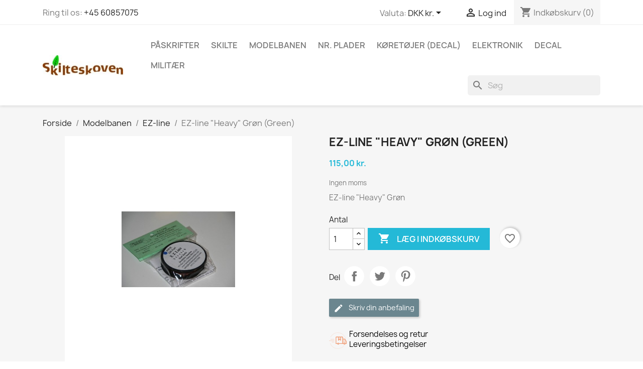

--- FILE ---
content_type: text/html; charset=utf-8
request_url: https://spierling.dk/ez-line/56-ez-line-heavy-gron-green.html
body_size: 21473
content:
<!doctype html>
<html lang="da-DK">

  <head>
    
      
  <meta charset="utf-8">


  <meta http-equiv="x-ua-compatible" content="ie=edge">



  <title>EZ-line &quot;Heavy&quot; Grøn (Green)</title>
  
    
  
  <meta name="description" content="EZ-line &quot;Heavy&quot; Grøn">
  <meta name="keywords" content="">
        <link rel="canonical" href="https://spierling.dk/ez-line/56-ez-line-heavy-gron-green.html">
    
      
  
  
    <script type="application/ld+json">
  {
    "@context": "https://schema.org",
    "@type": "Organization",
    "name" : "Skilteskoven",
    "url" : "https://spierling.dk/"
         ,"logo": {
        "@type": "ImageObject",
        "url":"https://spierling.dk/img/logo-1669710437.jpg"
      }
      }
</script>

<script type="application/ld+json">
  {
    "@context": "https://schema.org",
    "@type": "WebPage",
    "isPartOf": {
      "@type": "WebSite",
      "url":  "https://spierling.dk/",
      "name": "Skilteskoven"
    },
    "name": "EZ-line &quot;Heavy&quot; Grøn (Green)",
    "url":  "https://spierling.dk/ez-line/56-ez-line-heavy-gron-green.html"
  }
</script>


  <script type="application/ld+json">
    {
      "@context": "https://schema.org",
      "@type": "BreadcrumbList",
      "itemListElement": [
                  {
            "@type": "ListItem",
            "position": 1,
            "name": "Forside",
            "item": "https://spierling.dk/"
          },                  {
            "@type": "ListItem",
            "position": 2,
            "name": "Modelbanen",
            "item": "https://spierling.dk/15-modelbanen"
          },                  {
            "@type": "ListItem",
            "position": 3,
            "name": "EZ-line",
            "item": "https://spierling.dk/21-ez-line"
          },                  {
            "@type": "ListItem",
            "position": 4,
            "name": "EZ-line &quot;Heavy&quot; Grøn (Green)",
            "item": "https://spierling.dk/ez-line/56-ez-line-heavy-gron-green.html"
          }              ]
    }
  </script>
  
  
  
      <script type="application/ld+json">
  {
    "@context": "https://schema.org/",
    "@type": "Product",
    "name": "EZ-line &quot;Heavy&quot; Grøn (Green)",
    "description": "EZ-line &quot;Heavy&quot; Grøn",
    "category": "EZ-line",
    "image" :"https://spierling.dk/105-home_default/ez-line-heavy-gron-green.jpg",    "sku": "EZ003002",
    "mpn": "EZ003002"
        ,
    "brand": {
      "@type": "Brand",
      "name": "Berkshire Junction"
    }
            ,
    "weight": {
        "@context": "https://schema.org",
        "@type": "QuantitativeValue",
        "value": "0.075000",
        "unitCode": "kg"
    }
        ,
    "offers": {
      "@type": "Offer",
      "priceCurrency": "DKK",
      "name": "EZ-line &quot;Heavy&quot; Grøn (Green)",
      "price": "115",
      "url": "https://spierling.dk/ez-line/56-ez-line-heavy-gron-green.html",
      "priceValidUntil": "2026-02-17",
              "image": ["https://spierling.dk/105-large_default/ez-line-heavy-gron-green.jpg","https://spierling.dk/106-large_default/ez-line-heavy-gron-green.jpg"],
            "sku": "EZ003002",
      "mpn": "EZ003002",
                        "availability": "https://schema.org/InStock",
      "seller": {
        "@type": "Organization",
        "name": "Skilteskoven"
      }
    }
      }
</script>

  
  
    
  

  
    <meta property="og:title" content="EZ-line &quot;Heavy&quot; Grøn (Green)" />
    <meta property="og:description" content="EZ-line &quot;Heavy&quot; Grøn" />
    <meta property="og:url" content="https://spierling.dk/ez-line/56-ez-line-heavy-gron-green.html" />
    <meta property="og:site_name" content="Skilteskoven" />
        



  <meta name="viewport" content="width=device-width, initial-scale=1">



  <link rel="icon" type="image/vnd.microsoft.icon" href="https://spierling.dk/img/favicon.ico?1669710437">
  <link rel="shortcut icon" type="image/x-icon" href="https://spierling.dk/img/favicon.ico?1669710437">



    <link rel="stylesheet" href="https://spierling.dk/themes/classic/assets/css/theme.css" type="text/css" media="all">
  <link rel="stylesheet" href="https://spierling.dk/modules/blockreassurance/views/dist/front.css" type="text/css" media="all">
  <link rel="stylesheet" href="https://spierling.dk/modules/ps_socialfollow/views/css/ps_socialfollow.css" type="text/css" media="all">
  <link rel="stylesheet" href="https://spierling.dk/modules/ps_searchbar/ps_searchbar.css" type="text/css" media="all">
  <link rel="stylesheet" href="https://spierling.dk/modules/paypal/views/css/paypal_fo.css" type="text/css" media="all">
  <link rel="stylesheet" href="https://spierling.dk/modules/productcomments/views/css/productcomments.css" type="text/css" media="all">
  <link rel="stylesheet" href="https://spierling.dk/js/jquery/ui/themes/base/minified/jquery-ui.min.css" type="text/css" media="all">
  <link rel="stylesheet" href="https://spierling.dk/js/jquery/ui/themes/base/minified/jquery.ui.theme.min.css" type="text/css" media="all">
  <link rel="stylesheet" href="https://spierling.dk/modules/blockwishlist/public/wishlist.css" type="text/css" media="all">




  

  <script type="text/javascript">
        var blockwishlistController = "https:\/\/spierling.dk\/module\/blockwishlist\/action";
        var prestashop = {"cart":{"products":[],"totals":{"total":{"type":"total","label":"I alt","amount":0,"value":"0,00\u00a0kr."},"total_including_tax":{"type":"total","label":"Total (inkl. moms)","amount":0,"value":"0,00\u00a0kr."},"total_excluding_tax":{"type":"total","label":"I alt (ekskl. moms)","amount":0,"value":"0,00\u00a0kr."}},"subtotals":{"products":{"type":"products","label":"Subtotal","amount":0,"value":"0,00\u00a0kr."},"discounts":null,"shipping":{"type":"shipping","label":"Levering","amount":0,"value":""},"tax":null},"products_count":0,"summary_string":"0 varer","vouchers":{"allowed":1,"added":[]},"discounts":[],"minimalPurchase":0,"minimalPurchaseRequired":""},"currency":{"id":1,"name":"Dansk krone","iso_code":"DKK","iso_code_num":"208","sign":"kr."},"customer":{"lastname":null,"firstname":null,"email":null,"birthday":null,"newsletter":null,"newsletter_date_add":null,"optin":null,"website":null,"company":null,"siret":null,"ape":null,"is_logged":false,"gender":{"type":null,"name":null},"addresses":[]},"language":{"name":"Dansk (Danish)","iso_code":"da","locale":"da-DK","language_code":"da-dk","is_rtl":0,"date_format_lite":"Y-m-d","date_format_full":"Y-m-d H:i:s","id":1},"page":{"title":"","canonical":"https:\/\/spierling.dk\/ez-line\/56-ez-line-heavy-gron-green.html","meta":{"title":"EZ-line \"Heavy\" Gr\u00f8n (Green)","description":"EZ-line \"Heavy\" Gr\u00f8n","keywords":"","robots":"index"},"page_name":"product","body_classes":{"lang-da":true,"lang-rtl":false,"country-DK":true,"currency-DKK":true,"layout-full-width":true,"page-product":true,"tax-display-enabled":true,"page-customer-account":false,"product-id-56":true,"product-EZ-line \"Heavy\" Gr\u00f8n (Green)":true,"product-id-category-21":true,"product-id-manufacturer-2":true,"product-id-supplier-0":true,"product-available-for-order":true},"admin_notifications":[],"password-policy":{"feedbacks":{"0":"Meget svag","1":"Svag","2":"Gennemsnitlig","3":"St\u00e6rk","4":"Meget st\u00e6rk","Straight rows of keys are easy to guess":"Lige r\u00e6kker af n\u00f8gler er lette at g\u00e6tte","Short keyboard patterns are easy to guess":"Korte tastaturm\u00f8nstre er lette at g\u00e6tte","Use a longer keyboard pattern with more turns":"Anvend et l\u00e6ngere tastaturm\u00f8nster med flere drejninger","Repeats like \"aaa\" are easy to guess":"Gentagelser s\u00e5som \"aaa\" er lette at g\u00e6tte","Repeats like \"abcabcabc\" are only slightly harder to guess than \"abc\"":"Gentagelser s\u00e5som \"abcabcabc\" er kun lidt h\u00e5rdere at g\u00e6tte end \"abc\"","Sequences like abc or 6543 are easy to guess":"Sekvenser s\u00e5som abc eller 6543 er lette at g\u00e6tte","Recent years are easy to guess":"Seneste \u00e5r er lette at g\u00e6tte","Dates are often easy to guess":"Datoer er ofte lette at g\u00e6tte","This is a top-10 common password":"Dette er en top-10 over almindelige adgangskoder","This is a top-100 common password":"Dette er en top-100 over almindelige adgangskoder","This is a very common password":"Dette er en meget almindelig adgangskode","This is similar to a commonly used password":"Dette er det samme som en almindelig anvendt adgangskode","A word by itself is easy to guess":"Et ord i sig selv er let at g\u00e6tte","Names and surnames by themselves are easy to guess":"Navne og efternavn i sig selv er lette at g\u00e6tte","Common names and surnames are easy to guess":"Almindelige navne og efternavn er lette at g\u00e6tte","Use a few words, avoid common phrases":"Anvend et par ord, undg\u00e5 almindelige fraser","No need for symbols, digits, or uppercase letters":"Intet behov for symboler, cifre, eller store bogstaver","Avoid repeated words and characters":"Undg\u00e5 gentagelse af ord og karakterer","Avoid sequences":"Undg\u00e5 sekvenser","Avoid recent years":"Undg\u00e5 seneste \u00e5r","Avoid years that are associated with you":"Undg\u00e5 \u00e5r som er associerede til dig","Avoid dates and years that are associated with you":"Undg\u00e5 datoer og \u00e5r som er associerede med dig","Capitalization doesn't help very much":"At g\u00f8re bogstaver store hj\u00e6lper ikke s\u00e6rlig meget","All-uppercase is almost as easy to guess as all-lowercase":"Kun store bogstaver er n\u00e6sten liges\u00e5 let at g\u00e6tte som kun sm\u00e5 bogstaver","Reversed words aren't much harder to guess":"Omvendte ord er ikke meget h\u00e5rdere at g\u00e6tte","Predictable substitutions like '@' instead of 'a' don't help very much":"Sandsynlige udskiftninger s\u00e5som '@' i stedet for 'a' hj\u00e6lper ikke meget","Add another word or two. Uncommon words are better.":"Tilf\u00f8j endnu et ord eller to. Ikke almindelig ord er bedre."}}},"shop":{"name":"Skilteskoven","logo":"https:\/\/spierling.dk\/img\/logo-1669710437.jpg","stores_icon":"https:\/\/spierling.dk\/img\/logo_stores.png","favicon":"https:\/\/spierling.dk\/img\/favicon.ico"},"core_js_public_path":"\/themes\/","urls":{"base_url":"https:\/\/spierling.dk\/","current_url":"https:\/\/spierling.dk\/ez-line\/56-ez-line-heavy-gron-green.html","shop_domain_url":"https:\/\/spierling.dk","img_ps_url":"https:\/\/spierling.dk\/img\/","img_cat_url":"https:\/\/spierling.dk\/img\/c\/","img_lang_url":"https:\/\/spierling.dk\/img\/l\/","img_prod_url":"https:\/\/spierling.dk\/img\/p\/","img_manu_url":"https:\/\/spierling.dk\/img\/m\/","img_sup_url":"https:\/\/spierling.dk\/img\/su\/","img_ship_url":"https:\/\/spierling.dk\/img\/s\/","img_store_url":"https:\/\/spierling.dk\/img\/st\/","img_col_url":"https:\/\/spierling.dk\/img\/co\/","img_url":"https:\/\/spierling.dk\/themes\/classic\/assets\/img\/","css_url":"https:\/\/spierling.dk\/themes\/classic\/assets\/css\/","js_url":"https:\/\/spierling.dk\/themes\/classic\/assets\/js\/","pic_url":"https:\/\/spierling.dk\/upload\/","theme_assets":"https:\/\/spierling.dk\/themes\/classic\/assets\/","pages":{"address":"https:\/\/spierling.dk\/adresse","addresses":"https:\/\/spierling.dk\/adresser","authentication":"https:\/\/spierling.dk\/log-ind","manufacturer":"https:\/\/spierling.dk\/m\u00e6rker","cart":"https:\/\/spierling.dk\/indk\u00f8bskurv","category":"https:\/\/spierling.dk\/index.php?controller=category","cms":"https:\/\/spierling.dk\/index.php?controller=cms","contact":"https:\/\/spierling.dk\/kontakt-os","discount":"https:\/\/spierling.dk\/rabat","guest_tracking":"https:\/\/spierling.dk\/Gaestesporing","history":"https:\/\/spierling.dk\/ordrehistorik","identity":"https:\/\/spierling.dk\/mine-oplysninger","index":"https:\/\/spierling.dk\/","my_account":"https:\/\/spierling.dk\/min-konto","order_confirmation":"https:\/\/spierling.dk\/ordrebekraeftelse","order_detail":"https:\/\/spierling.dk\/index.php?controller=order-detail","order_follow":"https:\/\/spierling.dk\/foelg-din-bestilling","order":"https:\/\/spierling.dk\/ordre","order_return":"https:\/\/spierling.dk\/index.php?controller=order-return","order_slip":"https:\/\/spierling.dk\/kreditnota","pagenotfound":"https:\/\/spierling.dk\/side-ikke-fundet","password":"https:\/\/spierling.dk\/gendan-adgangskode","pdf_invoice":"https:\/\/spierling.dk\/index.php?controller=pdf-invoice","pdf_order_return":"https:\/\/spierling.dk\/index.php?controller=pdf-order-return","pdf_order_slip":"https:\/\/spierling.dk\/index.php?controller=pdf-order-slip","prices_drop":"https:\/\/spierling.dk\/tilbud","product":"https:\/\/spierling.dk\/index.php?controller=product","registration":"https:\/\/spierling.dk\/index.php?controller=registration","search":"https:\/\/spierling.dk\/soeg","sitemap":"https:\/\/spierling.dk\/oversigt","stores":"https:\/\/spierling.dk\/butikker","supplier":"https:\/\/spierling.dk\/leverandoerer","brands":"https:\/\/spierling.dk\/m\u00e6rker","register":"https:\/\/spierling.dk\/index.php?controller=registration","order_login":"https:\/\/spierling.dk\/ordre?login=1"},"alternative_langs":[],"actions":{"logout":"https:\/\/spierling.dk\/?mylogout="},"no_picture_image":{"bySize":{"small_default":{"url":"https:\/\/spierling.dk\/img\/p\/da-default-small_default.jpg","width":98,"height":98},"cart_default":{"url":"https:\/\/spierling.dk\/img\/p\/da-default-cart_default.jpg","width":125,"height":125},"home_default":{"url":"https:\/\/spierling.dk\/img\/p\/da-default-home_default.jpg","width":250,"height":250},"medium_default":{"url":"https:\/\/spierling.dk\/img\/p\/da-default-medium_default.jpg","width":452,"height":452},"large_default":{"url":"https:\/\/spierling.dk\/img\/p\/da-default-large_default.jpg","width":800,"height":800}},"small":{"url":"https:\/\/spierling.dk\/img\/p\/da-default-small_default.jpg","width":98,"height":98},"medium":{"url":"https:\/\/spierling.dk\/img\/p\/da-default-home_default.jpg","width":250,"height":250},"large":{"url":"https:\/\/spierling.dk\/img\/p\/da-default-large_default.jpg","width":800,"height":800},"legend":""}},"configuration":{"display_taxes_label":true,"display_prices_tax_incl":false,"is_catalog":false,"show_prices":true,"opt_in":{"partner":false},"quantity_discount":{"type":"discount","label":"Enhedsrabat"},"voucher_enabled":1,"return_enabled":0},"field_required":[],"breadcrumb":{"links":[{"title":"Forside","url":"https:\/\/spierling.dk\/"},{"title":"Modelbanen","url":"https:\/\/spierling.dk\/15-modelbanen"},{"title":"EZ-line","url":"https:\/\/spierling.dk\/21-ez-line"},{"title":"EZ-line \"Heavy\" Gr\u00f8n (Green)","url":"https:\/\/spierling.dk\/ez-line\/56-ez-line-heavy-gron-green.html"}],"count":4},"link":{"protocol_link":"https:\/\/","protocol_content":"https:\/\/"},"time":1770014682,"static_token":"2cef0c28e5a7699e906ca21e9f717a05","token":"3e6211af3e0d0bd6a529ca444ba47a9a","debug":false};
        var productsAlreadyTagged = [];
        var psr_icon_color = "#F19D76";
        var removeFromWishlistUrl = "https:\/\/spierling.dk\/module\/blockwishlist\/action?action=deleteProductFromWishlist";
        var wishlistAddProductToCartUrl = "https:\/\/spierling.dk\/module\/blockwishlist\/action?action=addProductToCart";
        var wishlistUrl = "https:\/\/spierling.dk\/module\/blockwishlist\/view";
      </script>



  



    
  <meta property="og:type" content="product">
      <meta property="og:image" content="https://spierling.dk/105-large_default/ez-line-heavy-gron-green.jpg">
  
      <meta property="product:pretax_price:amount" content="115">
    <meta property="product:pretax_price:currency" content="DKK">
    <meta property="product:price:amount" content="115">
    <meta property="product:price:currency" content="DKK">
      <meta property="product:weight:value" content="0.075000">
  <meta property="product:weight:units" content="kg">
  
  </head>

  <body id="product" class="lang-da country-dk currency-dkk layout-full-width page-product tax-display-enabled product-id-56 product-ez-line--heavy--gron--green product-id-category-21 product-id-manufacturer-2 product-id-supplier-0 product-available-for-order">

    
      
    

    <main>
      
              

      <header id="header">
        
          
  <div class="header-banner">
    
  </div>



  <nav class="header-nav">
    <div class="container">
      <div class="row">
        <div class="hidden-sm-down">
          <div class="col-md-5 col-xs-12">
            <div id="_desktop_contact_link">
  <div id="contact-link">
                Ring til os: <a href='tel:+4560857075'>+45 60857075</a>
      </div>
</div>

          </div>
          <div class="col-md-7 right-nav">
              <div id="_desktop_currency_selector">
  <div class="currency-selector dropdown js-dropdown">
    <span id="currency-selector-label">Valuta:</span>
    <button data-toggle="dropdown" class="hidden-sm-down btn-unstyle" aria-haspopup="true" aria-expanded="false" aria-label="Rullelisten Valuta">
      <span class="expand-more _gray-darker">DKK kr.</span>
      <i class="material-icons expand-more">&#xE5C5;</i>
    </button>
    <ul class="dropdown-menu hidden-sm-down" aria-labelledby="currency-selector-label">
              <li  class="current" >
          <a title="Dansk krone" rel="nofollow" href="https://spierling.dk/ez-line/56-ez-line-heavy-gron-green.html?SubmitCurrency=1&amp;id_currency=1" class="dropdown-item">DKK kr.</a>
        </li>
              <li >
          <a title="Euro" rel="nofollow" href="https://spierling.dk/ez-line/56-ez-line-heavy-gron-green.html?SubmitCurrency=1&amp;id_currency=2" class="dropdown-item">EUR €</a>
        </li>
          </ul>
    <select class="link hidden-md-up" aria-labelledby="currency-selector-label">
              <option value="https://spierling.dk/ez-line/56-ez-line-heavy-gron-green.html?SubmitCurrency=1&amp;id_currency=1" selected="selected">DKK kr.</option>
              <option value="https://spierling.dk/ez-line/56-ez-line-heavy-gron-green.html?SubmitCurrency=1&amp;id_currency=2">EUR €</option>
          </select>
  </div>
</div>
<div id="_desktop_user_info">
  <div class="user-info">
          <a
        href="https://spierling.dk/log-ind?back=https%3A%2F%2Fspierling.dk%2Fez-line%2F56-ez-line-heavy-gron-green.html"
        title="Log ind på din kundekonto"
        rel="nofollow"
      >
        <i class="material-icons">&#xE7FF;</i>
        <span class="hidden-sm-down">Log ind</span>
      </a>
      </div>
</div>
<div id="_desktop_cart">
  <div class="blockcart cart-preview inactive" data-refresh-url="//spierling.dk/module/ps_shoppingcart/ajax">
    <div class="header">
              <i class="material-icons shopping-cart" aria-hidden="true">shopping_cart</i>
        <span class="hidden-sm-down">Indkøbskurv</span>
        <span class="cart-products-count">(0)</span>
          </div>
  </div>
</div>

          </div>
        </div>
        <div class="hidden-md-up text-sm-center mobile">
          <div class="float-xs-left" id="menu-icon">
            <i class="material-icons d-inline">&#xE5D2;</i>
          </div>
          <div class="float-xs-right" id="_mobile_cart"></div>
          <div class="float-xs-right" id="_mobile_user_info"></div>
          <div class="top-logo" id="_mobile_logo"></div>
          <div class="clearfix"></div>
        </div>
      </div>
    </div>
  </nav>



  <div class="header-top">
    <div class="container">
       <div class="row">
        <div class="col-md-2 hidden-sm-down" id="_desktop_logo">
                                    
  <a href="https://spierling.dk/">
    <img
      class="logo img-fluid"
      src="https://spierling.dk/img/logo-1669710437.jpg"
      alt="Skilteskoven"
      width="200"
      height="51">
  </a>

                              </div>
        <div class="header-top-right col-md-10 col-sm-12 position-static">
          

<div class="menu js-top-menu position-static hidden-sm-down" id="_desktop_top_menu">
    
          <ul class="top-menu" id="top-menu" data-depth="0">
                    <li class="category" id="category-3">
                          <a
                class="dropdown-item"
                href="https://spierling.dk/3-paskrifter" data-depth="0"
                              >
                                                                      <span class="float-xs-right hidden-md-up">
                    <span data-target="#top_sub_menu_87921" data-toggle="collapse" class="navbar-toggler collapse-icons">
                      <i class="material-icons add">&#xE313;</i>
                      <i class="material-icons remove">&#xE316;</i>
                    </span>
                  </span>
                                Påskrifter
              </a>
                            <div  class="popover sub-menu js-sub-menu collapse" id="top_sub_menu_87921">
                
          <ul class="top-menu"  data-depth="1">
                    <li class="category" id="category-29">
                          <a
                class="dropdown-item dropdown-submenu"
                href="https://spierling.dk/29-dsb-materiel" data-depth="1"
                              >
                                                                      <span class="float-xs-right hidden-md-up">
                    <span data-target="#top_sub_menu_50563" data-toggle="collapse" class="navbar-toggler collapse-icons">
                      <i class="material-icons add">&#xE313;</i>
                      <i class="material-icons remove">&#xE316;</i>
                    </span>
                  </span>
                                DSB
              </a>
                            <div  class="collapse" id="top_sub_menu_50563">
                
          <ul class="top-menu"  data-depth="2">
                    <li class="category" id="category-9">
                          <a
                class="dropdown-item"
                href="https://spierling.dk/9-dsb-damp" data-depth="2"
                              >
                                Damplokomotiver
              </a>
                          </li>
                    <li class="category" id="category-5">
                          <a
                class="dropdown-item"
                href="https://spierling.dk/5-dsb-diesel" data-depth="2"
                              >
                                                                      <span class="float-xs-right hidden-md-up">
                    <span data-target="#top_sub_menu_9560" data-toggle="collapse" class="navbar-toggler collapse-icons">
                      <i class="material-icons add">&#xE313;</i>
                      <i class="material-icons remove">&#xE316;</i>
                    </span>
                  </span>
                                Diesellok
              </a>
                            <div  class="collapse" id="top_sub_menu_9560">
                
          <ul class="top-menu"  data-depth="3">
                    <li class="category" id="category-10">
                          <a
                class="dropdown-item"
                href="https://spierling.dk/10-epoke-ii-iii" data-depth="3"
                              >
                                Epoke II-III
              </a>
                          </li>
                    <li class="category" id="category-11">
                          <a
                class="dropdown-item"
                href="https://spierling.dk/11-epoke-iv-vi" data-depth="3"
                              >
                                Epoke IV-VI
              </a>
                          </li>
              </ul>
    
              </div>
                          </li>
                    <li class="category" id="category-28">
                          <a
                class="dropdown-item"
                href="https://spierling.dk/28-dsb-el-lokomotiver" data-depth="2"
                              >
                                El-lokomotiver
              </a>
                          </li>
                    <li class="category" id="category-75">
                          <a
                class="dropdown-item"
                href="https://spierling.dk/75-banestyrelsenbanedanmark" data-depth="2"
                              >
                                BaneDanmark
              </a>
                          </li>
                    <li class="category" id="category-31">
                          <a
                class="dropdown-item"
                href="https://spierling.dk/31-dsb-togsaet" data-depth="2"
                              >
                                Togsæt
              </a>
                          </li>
                    <li class="category" id="category-59">
                          <a
                class="dropdown-item"
                href="https://spierling.dk/59-traktor" data-depth="2"
                              >
                                Traktor
              </a>
                          </li>
                    <li class="category" id="category-30">
                          <a
                class="dropdown-item"
                href="https://spierling.dk/30-dsb-tjenestelokomitiver" data-depth="2"
                              >
                                Tjenestelokomitiver
              </a>
                          </li>
                    <li class="category" id="category-98">
                          <a
                class="dropdown-item"
                href="https://spierling.dk/98-decals-til-store-olietanke" data-depth="2"
                              >
                                Decals til store olietanke
              </a>
                          </li>
                    <li class="category" id="category-35">
                          <a
                class="dropdown-item"
                href="https://spierling.dk/35-temasaet" data-depth="2"
                              >
                                Temasæt
              </a>
                          </li>
              </ul>
    
              </div>
                          </li>
                    <li class="category" id="category-36">
                          <a
                class="dropdown-item dropdown-submenu"
                href="https://spierling.dk/36-arriva" data-depth="1"
                              >
                                                                      <span class="float-xs-right hidden-md-up">
                    <span data-target="#top_sub_menu_14468" data-toggle="collapse" class="navbar-toggler collapse-icons">
                      <i class="material-icons add">&#xE313;</i>
                      <i class="material-icons remove">&#xE316;</i>
                    </span>
                  </span>
                                Privatbaner
              </a>
                            <div  class="collapse" id="top_sub_menu_14468">
                
          <ul class="top-menu"  data-depth="2">
                    <li class="category" id="category-53">
                          <a
                class="dropdown-item"
                href="https://spierling.dk/53-lemvigbanen" data-depth="2"
                              >
                                Lemvigbanen
              </a>
                          </li>
                    <li class="category" id="category-57">
                          <a
                class="dropdown-item"
                href="https://spierling.dk/57-midtjyske-jernbaner" data-depth="2"
                              >
                                Midtjyske Jernbaner
              </a>
                          </li>
                    <li class="category" id="category-39">
                          <a
                class="dropdown-item"
                href="https://spierling.dk/39-regionstog" data-depth="2"
                              >
                                Regionstog
              </a>
                          </li>
                    <li class="category" id="category-56">
                          <a
                class="dropdown-item"
                href="https://spierling.dk/56-nordjyske-jernbaner" data-depth="2"
                              >
                                Nordjyske Jernbaner
              </a>
                          </li>
                    <li class="category" id="category-44">
                          <a
                class="dropdown-item"
                href="https://spierling.dk/44-vestsjaelland-lokalbaner" data-depth="2"
                              >
                                Vestsjælland Lokalbaner
              </a>
                          </li>
                    <li class="category" id="category-55">
                          <a
                class="dropdown-item"
                href="https://spierling.dk/55-lollandsbanen" data-depth="2"
                              >
                                Lollandsbanen
              </a>
                          </li>
                    <li class="category" id="category-54">
                          <a
                class="dropdown-item"
                href="https://spierling.dk/54-lokalbanen" data-depth="2"
                              >
                                Lokalbanen
              </a>
                          </li>
                    <li class="category" id="category-58">
                          <a
                class="dropdown-item"
                href="https://spierling.dk/58-ohj" data-depth="2"
                              >
                                OHJ
              </a>
                          </li>
                    <li class="category" id="category-51">
                          <a
                class="dropdown-item"
                href="https://spierling.dk/51-hp" data-depth="2"
                              >
                                HP
              </a>
                          </li>
                    <li class="category" id="category-50">
                          <a
                class="dropdown-item"
                href="https://spierling.dk/50-hfhj" data-depth="2"
                              >
                                HFHJ
              </a>
                          </li>
                    <li class="category" id="category-43">
                          <a
                class="dropdown-item"
                href="https://spierling.dk/43-vestbanen" data-depth="2"
                              >
                                Vestbanen
              </a>
                          </li>
                    <li class="category" id="category-52">
                          <a
                class="dropdown-item"
                href="https://spierling.dk/52-hhgb" data-depth="2"
                              >
                                HHGB
              </a>
                          </li>
                    <li class="category" id="category-40">
                          <a
                class="dropdown-item"
                href="https://spierling.dk/40-skinnebusser" data-depth="2"
                              >
                                Skinnebusser
              </a>
                          </li>
                    <li class="category" id="category-37">
                          <a
                class="dropdown-item"
                href="https://spierling.dk/37-arriva" data-depth="2"
                              >
                                Arriva
              </a>
                          </li>
                    <li class="category" id="category-41">
                          <a
                class="dropdown-item"
                href="https://spierling.dk/41-strukton" data-depth="2"
                              >
                                Strukton
              </a>
                          </li>
                    <li class="category" id="category-42">
                          <a
                class="dropdown-item"
                href="https://spierling.dk/42-traxion" data-depth="2"
                              >
                                Traxion
              </a>
                          </li>
                    <li class="category" id="category-45">
                          <a
                class="dropdown-item"
                href="https://spierling.dk/45-bldx" data-depth="2"
                              >
                                BLDX
              </a>
                          </li>
                    <li class="category" id="category-46">
                          <a
                class="dropdown-item"
                href="https://spierling.dk/46-cfl" data-depth="2"
                              >
                                CFL
              </a>
                          </li>
                    <li class="category" id="category-47">
                          <a
                class="dropdown-item"
                href="https://spierling.dk/47-contec" data-depth="2"
                              >
                                CONTEC
              </a>
                          </li>
                    <li class="category" id="category-48">
                          <a
                class="dropdown-item"
                href="https://spierling.dk/48-dl-neg" data-depth="2"
                              >
                                DJ-NEG
              </a>
                          </li>
                    <li class="category" id="category-38">
                          <a
                class="dropdown-item"
                href="https://spierling.dk/38-pbs" data-depth="2"
                              >
                                PBS
              </a>
                          </li>
                    <li class="category" id="category-49">
                          <a
                class="dropdown-item"
                href="https://spierling.dk/49-herningvaerket" data-depth="2"
                              >
                                Herningværket
              </a>
                          </li>
                    <li class="category" id="category-110">
                          <a
                class="dropdown-item"
                href="https://spierling.dk/110-hhj" data-depth="2"
                              >
                                HHJ
              </a>
                          </li>
                    <li class="category" id="category-111">
                          <a
                class="dropdown-item"
                href="https://spierling.dk/111-tfj" data-depth="2"
                              >
                                TFJ
              </a>
                          </li>
                    <li class="category" id="category-120">
                          <a
                class="dropdown-item"
                href="https://spierling.dk/120-ffj" data-depth="2"
                              >
                                FFJ
              </a>
                          </li>
              </ul>
    
              </div>
                          </li>
                    <li class="category" id="category-102">
                          <a
                class="dropdown-item dropdown-submenu"
                href="https://spierling.dk/102-vogne" data-depth="1"
                              >
                                                                      <span class="float-xs-right hidden-md-up">
                    <span data-target="#top_sub_menu_75870" data-toggle="collapse" class="navbar-toggler collapse-icons">
                      <i class="material-icons add">&#xE313;</i>
                      <i class="material-icons remove">&#xE316;</i>
                    </span>
                  </span>
                                Vogne
              </a>
                            <div  class="collapse" id="top_sub_menu_75870">
                
          <ul class="top-menu"  data-depth="2">
                    <li class="category" id="category-103">
                          <a
                class="dropdown-item"
                href="https://spierling.dk/103-personvogne" data-depth="2"
                              >
                                Personvogne
              </a>
                          </li>
                    <li class="category" id="category-104">
                          <a
                class="dropdown-item"
                href="https://spierling.dk/104-godsvogne" data-depth="2"
                              >
                                Godsvogne
              </a>
                          </li>
                    <li class="category" id="category-105">
                          <a
                class="dropdown-item"
                href="https://spierling.dk/105-specialvogne" data-depth="2"
                              >
                                Specialvogne
              </a>
                          </li>
              </ul>
    
              </div>
                          </li>
                    <li class="category" id="category-96">
                          <a
                class="dropdown-item dropdown-submenu"
                href="https://spierling.dk/96-db" data-depth="1"
                              >
                                Udenlandske
              </a>
                          </li>
                    <li class="category" id="category-66">
                          <a
                class="dropdown-item dropdown-submenu"
                href="https://spierling.dk/66-spor1" data-depth="1"
                              >
                                Spor1
              </a>
                          </li>
                    <li class="category" id="category-70">
                          <a
                class="dropdown-item dropdown-submenu"
                href="https://spierling.dk/70-lego-skala-160" data-depth="1"
                              >
                                Lego
              </a>
                          </li>
                    <li class="category" id="category-109">
                          <a
                class="dropdown-item dropdown-submenu"
                href="https://spierling.dk/109-udviklingspecialprojekter" data-depth="1"
                              >
                                Special
              </a>
                          </li>
              </ul>
    
              </div>
                          </li>
                    <li class="category" id="category-7">
                          <a
                class="dropdown-item"
                href="https://spierling.dk/7-skilte" data-depth="0"
                              >
                                                                      <span class="float-xs-right hidden-md-up">
                    <span data-target="#top_sub_menu_46116" data-toggle="collapse" class="navbar-toggler collapse-icons">
                      <i class="material-icons add">&#xE313;</i>
                      <i class="material-icons remove">&#xE316;</i>
                    </span>
                  </span>
                                Skilte
              </a>
                            <div  class="popover sub-menu js-sub-menu collapse" id="top_sub_menu_46116">
                
          <ul class="top-menu"  data-depth="1">
                    <li class="category" id="category-8">
                          <a
                class="dropdown-item dropdown-submenu"
                href="https://spierling.dk/8-vejskilte" data-depth="1"
                              >
                                                                      <span class="float-xs-right hidden-md-up">
                    <span data-target="#top_sub_menu_99127" data-toggle="collapse" class="navbar-toggler collapse-icons">
                      <i class="material-icons add">&#xE313;</i>
                      <i class="material-icons remove">&#xE316;</i>
                    </span>
                  </span>
                                Vejskilte
              </a>
                            <div  class="collapse" id="top_sub_menu_99127">
                
          <ul class="top-menu"  data-depth="2">
                    <li class="category" id="category-12">
                          <a
                class="dropdown-item"
                href="https://spierling.dk/12-epoke-ii-iii" data-depth="2"
                              >
                                Epoke II-III
              </a>
                          </li>
                    <li class="category" id="category-13">
                          <a
                class="dropdown-item"
                href="https://spierling.dk/13-epoke-iv-v" data-depth="2"
                              >
                                Epoke IV-V
              </a>
                          </li>
              </ul>
    
              </div>
                          </li>
                    <li class="category" id="category-14">
                          <a
                class="dropdown-item dropdown-submenu"
                href="https://spierling.dk/14-baneskilte" data-depth="1"
                              >
                                Baneskilte
              </a>
                          </li>
                    <li class="category" id="category-84">
                          <a
                class="dropdown-item dropdown-submenu"
                href="https://spierling.dk/84-banegarden" data-depth="1"
                              >
                                &quot;Banegården&quot;
              </a>
                          </li>
                    <li class="category" id="category-60">
                          <a
                class="dropdown-item dropdown-submenu"
                href="https://spierling.dk/60-plakater" data-depth="1"
                              >
                                Plakater
              </a>
                          </li>
                    <li class="category" id="category-61">
                          <a
                class="dropdown-item dropdown-submenu"
                href="https://spierling.dk/61-gavlreklamer" data-depth="1"
                              >
                                Gavlreklamer
              </a>
                          </li>
                    <li class="category" id="category-65">
                          <a
                class="dropdown-item dropdown-submenu"
                href="https://spierling.dk/65-hobbytrade" data-depth="1"
                              >
                                Hobbytrade
              </a>
                          </li>
                    <li class="category" id="category-72">
                          <a
                class="dropdown-item dropdown-submenu"
                href="https://spierling.dk/72-vognlob" data-depth="1"
                              >
                                Vognløb
              </a>
                          </li>
              </ul>
    
              </div>
                          </li>
                    <li class="category" id="category-15">
                          <a
                class="dropdown-item"
                href="https://spierling.dk/15-modelbanen" data-depth="0"
                              >
                                                                      <span class="float-xs-right hidden-md-up">
                    <span data-target="#top_sub_menu_80577" data-toggle="collapse" class="navbar-toggler collapse-icons">
                      <i class="material-icons add">&#xE313;</i>
                      <i class="material-icons remove">&#xE316;</i>
                    </span>
                  </span>
                                Modelbanen
              </a>
                            <div  class="popover sub-menu js-sub-menu collapse" id="top_sub_menu_80577">
                
          <ul class="top-menu"  data-depth="1">
                    <li class="category" id="category-21">
                          <a
                class="dropdown-item dropdown-submenu"
                href="https://spierling.dk/21-ez-line" data-depth="1"
                              >
                                EZ-line
              </a>
                          </li>
                    <li class="category" id="category-22">
                          <a
                class="dropdown-item dropdown-submenu"
                href="https://spierling.dk/22-led-belysning" data-depth="1"
                              >
                                Belysning
              </a>
                          </li>
                    <li class="category" id="category-27">
                          <a
                class="dropdown-item dropdown-submenu"
                href="https://spierling.dk/27-tilbehor" data-depth="1"
                              >
                                                                      <span class="float-xs-right hidden-md-up">
                    <span data-target="#top_sub_menu_26056" data-toggle="collapse" class="navbar-toggler collapse-icons">
                      <i class="material-icons add">&#xE313;</i>
                      <i class="material-icons remove">&#xE316;</i>
                    </span>
                  </span>
                                Tilbehør
              </a>
                            <div  class="collapse" id="top_sub_menu_26056">
                
          <ul class="top-menu"  data-depth="2">
                    <li class="category" id="category-113">
                          <a
                class="dropdown-item"
                href="https://spierling.dk/113-container-20-40-fod" data-depth="2"
                              >
                                Container - 20 &amp; 40 fod
              </a>
                          </li>
              </ul>
    
              </div>
                          </li>
                    <li class="category" id="category-63">
                          <a
                class="dropdown-item dropdown-submenu"
                href="https://spierling.dk/63-hobbytrade" data-depth="1"
                              >
                                                                      <span class="float-xs-right hidden-md-up">
                    <span data-target="#top_sub_menu_12161" data-toggle="collapse" class="navbar-toggler collapse-icons">
                      <i class="material-icons add">&#xE313;</i>
                      <i class="material-icons remove">&#xE316;</i>
                    </span>
                  </span>
                                Hobbytrade huse
              </a>
                            <div  class="collapse" id="top_sub_menu_12161">
                
          <ul class="top-menu"  data-depth="2">
                    <li class="category" id="category-64">
                          <a
                class="dropdown-item"
                href="https://spierling.dk/64-danscale" data-depth="2"
                              >
                                Danscale
              </a>
                          </li>
              </ul>
    
              </div>
                          </li>
                    <li class="category" id="category-90">
                          <a
                class="dropdown-item dropdown-submenu"
                href="https://spierling.dk/90-modeltog" data-depth="1"
                              >
                                                                      <span class="float-xs-right hidden-md-up">
                    <span data-target="#top_sub_menu_52376" data-toggle="collapse" class="navbar-toggler collapse-icons">
                      <i class="material-icons add">&#xE313;</i>
                      <i class="material-icons remove">&#xE316;</i>
                    </span>
                  </span>
                                Modeltog
              </a>
                            <div  class="collapse" id="top_sub_menu_52376">
                
          <ul class="top-menu"  data-depth="2">
                    <li class="category" id="category-91">
                          <a
                class="dropdown-item"
                href="https://spierling.dk/91-maerklin" data-depth="2"
                              >
                                Märklin
              </a>
                          </li>
                    <li class="category" id="category-114">
                          <a
                class="dropdown-item"
                href="https://spierling.dk/114-piko" data-depth="2"
                              >
                                PIKO
              </a>
                          </li>
              </ul>
    
              </div>
                          </li>
                    <li class="category" id="category-115">
                          <a
                class="dropdown-item dropdown-submenu"
                href="https://spierling.dk/115-modelbiler" data-depth="1"
                              >
                                                                      <span class="float-xs-right hidden-md-up">
                    <span data-target="#top_sub_menu_77652" data-toggle="collapse" class="navbar-toggler collapse-icons">
                      <i class="material-icons add">&#xE313;</i>
                      <i class="material-icons remove">&#xE316;</i>
                    </span>
                  </span>
                                Modelbiler
              </a>
                            <div  class="collapse" id="top_sub_menu_77652">
                
          <ul class="top-menu"  data-depth="2">
                    <li class="category" id="category-116">
                          <a
                class="dropdown-item"
                href="https://spierling.dk/116-brand" data-depth="2"
                              >
                                Brand
              </a>
                          </li>
                    <li class="category" id="category-117">
                          <a
                class="dropdown-item"
                href="https://spierling.dk/117-redningambulance" data-depth="2"
                              >
                                Redning/Ambulance
              </a>
                          </li>
                    <li class="category" id="category-118">
                          <a
                class="dropdown-item"
                href="https://spierling.dk/118-decals-til-brandredning" data-depth="2"
                              >
                                Decals til Brand/Redning
              </a>
                          </li>
                    <li class="category" id="category-119">
                          <a
                class="dropdown-item"
                href="https://spierling.dk/119-diverse" data-depth="2"
                              >
                                Diverse
              </a>
                          </li>
              </ul>
    
              </div>
                          </li>
                    <li class="category" id="category-122">
                          <a
                class="dropdown-item dropdown-submenu"
                href="https://spierling.dk/122-graffiti" data-depth="1"
                              >
                                Graffiti
              </a>
                          </li>
              </ul>
    
              </div>
                          </li>
                    <li class="category" id="category-62">
                          <a
                class="dropdown-item"
                href="https://spierling.dk/62-nummerplader" data-depth="0"
                              >
                                                                      <span class="float-xs-right hidden-md-up">
                    <span data-target="#top_sub_menu_78185" data-toggle="collapse" class="navbar-toggler collapse-icons">
                      <i class="material-icons add">&#xE313;</i>
                      <i class="material-icons remove">&#xE316;</i>
                    </span>
                  </span>
                                Nr. plader
              </a>
                            <div  class="popover sub-menu js-sub-menu collapse" id="top_sub_menu_78185">
                
          <ul class="top-menu"  data-depth="1">
                    <li class="category" id="category-76">
                          <a
                class="dropdown-item dropdown-submenu"
                href="https://spierling.dk/76-danske-nummerplader" data-depth="1"
                              >
                                Danske nummerplader
              </a>
                          </li>
              </ul>
    
              </div>
                          </li>
                    <li class="category" id="category-67">
                          <a
                class="dropdown-item"
                href="https://spierling.dk/67-koretojer" data-depth="0"
                              >
                                                                      <span class="float-xs-right hidden-md-up">
                    <span data-target="#top_sub_menu_38418" data-toggle="collapse" class="navbar-toggler collapse-icons">
                      <i class="material-icons add">&#xE313;</i>
                      <i class="material-icons remove">&#xE316;</i>
                    </span>
                  </span>
                                Køretøjer (Decal)
              </a>
                            <div  class="popover sub-menu js-sub-menu collapse" id="top_sub_menu_38418">
                
          <ul class="top-menu"  data-depth="1">
                    <li class="category" id="category-68">
                          <a
                class="dropdown-item dropdown-submenu"
                href="https://spierling.dk/68-udrykningskoretojer" data-depth="1"
                              >
                                                                      <span class="float-xs-right hidden-md-up">
                    <span data-target="#top_sub_menu_48031" data-toggle="collapse" class="navbar-toggler collapse-icons">
                      <i class="material-icons add">&#xE313;</i>
                      <i class="material-icons remove">&#xE316;</i>
                    </span>
                  </span>
                                Udrykning
              </a>
                            <div  class="collapse" id="top_sub_menu_48031">
                
          <ul class="top-menu"  data-depth="2">
                    <li class="category" id="category-82">
                          <a
                class="dropdown-item"
                href="https://spierling.dk/82-politi" data-depth="2"
                              >
                                Politi
              </a>
                          </li>
                    <li class="category" id="category-79">
                          <a
                class="dropdown-item"
                href="https://spierling.dk/79-falck" data-depth="2"
                              >
                                Falck
              </a>
                          </li>
                    <li class="category" id="category-81">
                          <a
                class="dropdown-item"
                href="https://spierling.dk/81-ambulancer" data-depth="2"
                              >
                                Ambulancer
              </a>
                          </li>
                    <li class="category" id="category-80">
                          <a
                class="dropdown-item"
                href="https://spierling.dk/80-dansk-autohjaelp" data-depth="2"
                              >
                                Dansk Autohjælp
              </a>
                          </li>
                    <li class="category" id="category-121">
                          <a
                class="dropdown-item"
                href="https://spierling.dk/121-beredskab" data-depth="2"
                              >
                                Beredskab
              </a>
                          </li>
              </ul>
    
              </div>
                          </li>
                    <li class="category" id="category-83">
                          <a
                class="dropdown-item dropdown-submenu"
                href="https://spierling.dk/83-lastbiler" data-depth="1"
                              >
                                Lastbiler
              </a>
                          </li>
                    <li class="category" id="category-71">
                          <a
                class="dropdown-item dropdown-submenu"
                href="https://spierling.dk/71-postbiler" data-depth="1"
                              >
                                Postbiler
              </a>
                          </li>
                    <li class="category" id="category-74">
                          <a
                class="dropdown-item dropdown-submenu"
                href="https://spierling.dk/74-heljan-busser" data-depth="1"
                              >
                                Heljan Busser
              </a>
                          </li>
                    <li class="category" id="category-69">
                          <a
                class="dropdown-item dropdown-submenu"
                href="https://spierling.dk/69-lego-replika" data-depth="1"
                              >
                                Lego replika
              </a>
                          </li>
                    <li class="category" id="category-73">
                          <a
                class="dropdown-item dropdown-submenu"
                href="https://spierling.dk/73-trailer" data-depth="1"
                              >
                                Trailer
              </a>
                          </li>
              </ul>
    
              </div>
                          </li>
                    <li class="category" id="category-17">
                          <a
                class="dropdown-item"
                href="https://spierling.dk/17-elektronik" data-depth="0"
                              >
                                                                      <span class="float-xs-right hidden-md-up">
                    <span data-target="#top_sub_menu_15066" data-toggle="collapse" class="navbar-toggler collapse-icons">
                      <i class="material-icons add">&#xE313;</i>
                      <i class="material-icons remove">&#xE316;</i>
                    </span>
                  </span>
                                Elektronik
              </a>
                            <div  class="popover sub-menu js-sub-menu collapse" id="top_sub_menu_15066">
                
          <ul class="top-menu"  data-depth="1">
                    <li class="category" id="category-19">
                          <a
                class="dropdown-item dropdown-submenu"
                href="https://spierling.dk/19-led" data-depth="1"
                              >
                                                                      <span class="float-xs-right hidden-md-up">
                    <span data-target="#top_sub_menu_96483" data-toggle="collapse" class="navbar-toggler collapse-icons">
                      <i class="material-icons add">&#xE313;</i>
                      <i class="material-icons remove">&#xE316;</i>
                    </span>
                  </span>
                                LED
              </a>
                            <div  class="collapse" id="top_sub_menu_96483">
                
          <ul class="top-menu"  data-depth="2">
                    <li class="category" id="category-23">
                          <a
                class="dropdown-item"
                href="https://spierling.dk/23-smd" data-depth="2"
                              >
                                SMD
              </a>
                          </li>
                    <li class="category" id="category-24">
                          <a
                class="dropdown-item"
                href="https://spierling.dk/24-18-mm-led" data-depth="2"
                              >
                                1,8 mm LED
              </a>
                          </li>
                    <li class="category" id="category-25">
                          <a
                class="dropdown-item"
                href="https://spierling.dk/25-2-mm-tower-led" data-depth="2"
                              >
                                2 mm Tower LED
              </a>
                          </li>
                    <li class="category" id="category-26">
                          <a
                class="dropdown-item"
                href="https://spierling.dk/26-3-mm-led" data-depth="2"
                              >
                                3 mm LED
              </a>
                          </li>
              </ul>
    
              </div>
                          </li>
                    <li class="category" id="category-20">
                          <a
                class="dropdown-item dropdown-submenu"
                href="https://spierling.dk/20-elektroniske-saet" data-depth="1"
                              >
                                Elektroniske sæt
              </a>
                          </li>
                    <li class="category" id="category-108">
                          <a
                class="dropdown-item dropdown-submenu"
                href="https://spierling.dk/108-li-ion-batteri" data-depth="1"
                              >
                                batteri og lader
              </a>
                          </li>
                    <li class="category" id="category-112">
                          <a
                class="dropdown-item dropdown-submenu"
                href="https://spierling.dk/112-maleinstrumenter" data-depth="1"
                              >
                                Måleinstrumenter
              </a>
                          </li>
              </ul>
    
              </div>
                          </li>
                    <li class="category" id="category-86">
                          <a
                class="dropdown-item"
                href="https://spierling.dk/86-decal" data-depth="0"
                              >
                                                                      <span class="float-xs-right hidden-md-up">
                    <span data-target="#top_sub_menu_25373" data-toggle="collapse" class="navbar-toggler collapse-icons">
                      <i class="material-icons add">&#xE313;</i>
                      <i class="material-icons remove">&#xE316;</i>
                    </span>
                  </span>
                                Decal
              </a>
                            <div  class="popover sub-menu js-sub-menu collapse" id="top_sub_menu_25373">
                
          <ul class="top-menu"  data-depth="1">
                    <li class="category" id="category-16">
                          <a
                class="dropdown-item dropdown-submenu"
                href="https://spierling.dk/16-decal-papir-microscale" data-depth="1"
                              >
                                Decal papir mv.
              </a>
                          </li>
                    <li class="category" id="category-87">
                          <a
                class="dropdown-item dropdown-submenu"
                href="https://spierling.dk/87-olieselskaber" data-depth="1"
                              >
                                Olieselskaber
              </a>
                          </li>
                    <li class="category" id="category-88">
                          <a
                class="dropdown-item dropdown-submenu"
                href="https://spierling.dk/88-container" data-depth="1"
                              >
                                Container
              </a>
                          </li>
                    <li class="category" id="category-89">
                          <a
                class="dropdown-item dropdown-submenu"
                href="https://spierling.dk/89-foderstof" data-depth="1"
                              >
                                Foderstof
              </a>
                          </li>
              </ul>
    
              </div>
                          </li>
                    <li class="category" id="category-18">
                          <a
                class="dropdown-item"
                href="https://spierling.dk/18-militaer" data-depth="0"
                              >
                                Militær
              </a>
                          </li>
              </ul>
    
    <div class="clearfix"></div>
</div>
<div id="search_widget" class="search-widgets" data-search-controller-url="//spierling.dk/soeg">
  <form method="get" action="//spierling.dk/soeg">
    <input type="hidden" name="controller" value="search">
    <i class="material-icons search" aria-hidden="true">search</i>
    <input type="text" name="s" value="" placeholder="Søg" aria-label="Søg">
    <i class="material-icons clear" aria-hidden="true">clear</i>
  </form>
</div>

        </div>
      </div>
      <div id="mobile_top_menu_wrapper" class="row hidden-md-up" style="display:none;">
        <div class="js-top-menu mobile" id="_mobile_top_menu"></div>
        <div class="js-top-menu-bottom">
          <div id="_mobile_currency_selector"></div>
          <div id="_mobile_language_selector"></div>
          <div id="_mobile_contact_link"></div>
        </div>
      </div>
    </div>
  </div>
  

        
      </header>

      <section id="wrapper">
        
          
<aside id="notifications">
  <div class="notifications-container container">
    
    
    
      </div>
</aside>
        

        
        <div class="container">
          
            <nav data-depth="4" class="breadcrumb">
  <ol>
    
              
          <li>
                          <a href="https://spierling.dk/"><span>Forside</span></a>
                      </li>
        
              
          <li>
                          <a href="https://spierling.dk/15-modelbanen"><span>Modelbanen</span></a>
                      </li>
        
              
          <li>
                          <a href="https://spierling.dk/21-ez-line"><span>EZ-line</span></a>
                      </li>
        
              
          <li>
                          <span>EZ-line &quot;Heavy&quot; Grøn (Green)</span>
                      </li>
        
          
  </ol>
</nav>
          

          <div class="row">
            

            
  <div id="content-wrapper" class="js-content-wrapper col-xs-12">
    
    

  <section id="main">
    <meta content="https://spierling.dk/ez-line/56-ez-line-heavy-gron-green.html">

    <div class="row product-container js-product-container">
      <div class="col-md-6">
        
          <section class="page-content" id="content">
            
              
    <ul class="product-flags js-product-flags">
            </ul>


              
                <div class="images-container js-images-container">
  
    <div class="product-cover">
              <img
          class="js-qv-product-cover img-fluid"
          src="https://spierling.dk/105-large_default/ez-line-heavy-gron-green.jpg"
                      alt="EZ-line &quot;Heavy&quot; Grøn (Green)"
                    loading="lazy"
          width="800"
          height="800"
        >
        <div class="layer hidden-sm-down" data-toggle="modal" data-target="#product-modal">
          <i class="material-icons zoom-in">search</i>
        </div>
          </div>
  

  
    <div class="js-qv-mask mask">
      <ul class="product-images js-qv-product-images">
                  <li class="thumb-container js-thumb-container">
            <img
              class="thumb js-thumb  selected js-thumb-selected "
              data-image-medium-src="https://spierling.dk/105-medium_default/ez-line-heavy-gron-green.jpg"
              data-image-large-src="https://spierling.dk/105-large_default/ez-line-heavy-gron-green.jpg"
              src="https://spierling.dk/105-small_default/ez-line-heavy-gron-green.jpg"
                              alt="EZ-line &quot;Heavy&quot; Grøn (Green)"
                            loading="lazy"
              width="98"
              height="98"
            >
          </li>
                  <li class="thumb-container js-thumb-container">
            <img
              class="thumb js-thumb "
              data-image-medium-src="https://spierling.dk/106-medium_default/ez-line-heavy-gron-green.jpg"
              data-image-large-src="https://spierling.dk/106-large_default/ez-line-heavy-gron-green.jpg"
              src="https://spierling.dk/106-small_default/ez-line-heavy-gron-green.jpg"
                              alt="EZ-line &quot;Heavy&quot; Grøn (Green)"
                            loading="lazy"
              width="98"
              height="98"
            >
          </li>
              </ul>
    </div>
  

</div>
              
              <div class="scroll-box-arrows">
                <i class="material-icons left">&#xE314;</i>
                <i class="material-icons right">&#xE315;</i>
              </div>

            
          </section>
        
        </div>
        <div class="col-md-6">
          
            
              <h1 class="h1">EZ-line &quot;Heavy&quot; Grøn (Green)</h1>
            
          
          
              <div class="product-prices js-product-prices">
    
          

    
      <div
        class="product-price h5 ">

        <div class="current-price">
          <span class='current-price-value' content="115">
                                      115,00 kr.
                      </span>

                  </div>

        
                  
      </div>
    

    
          

    
          

    
            

    

    <div class="tax-shipping-delivery-label">
              Ingen moms
            
      
                                          </div>
  </div>
          

          <div class="product-information">
            
              <div id="product-description-short-56" class="product-description"><p>EZ-line "Heavy" Grøn</p></div>
            

            
            <div class="product-actions js-product-actions">
              
                <form action="https://spierling.dk/indkøbskurv" method="post" id="add-to-cart-or-refresh">
                  <input type="hidden" name="token" value="2cef0c28e5a7699e906ca21e9f717a05">
                  <input type="hidden" name="id_product" value="56" id="product_page_product_id">
                  <input type="hidden" name="id_customization" value="0" id="product_customization_id" class="js-product-customization-id">

                  
                    <div class="product-variants js-product-variants">
  </div>
                  

                  
                                      

                  
                    <section class="product-discounts js-product-discounts">
  </section>
                  

                  
                    <div class="product-add-to-cart js-product-add-to-cart">
      <span class="control-label">Antal</span>

    
      <div class="product-quantity clearfix">
        <div class="qty">
          <input
            type="number"
            name="qty"
            id="quantity_wanted"
            inputmode="numeric"
            pattern="[0-9]*"
                          value="1"
              min="1"
                        class="input-group"
            aria-label="Antal"
          >
        </div>

        <div class="add">
          <button
            class="btn btn-primary add-to-cart"
            data-button-action="add-to-cart"
            type="submit"
                      >
            <i class="material-icons shopping-cart">&#xE547;</i>
            Læg i indkøbskurv
          </button>
        </div>

        <div
  class="wishlist-button"
  data-url="https://spierling.dk/module/blockwishlist/action?action=deleteProductFromWishlist"
  data-product-id="56"
  data-product-attribute-id="0"
  data-is-logged=""
  data-list-id="1"
  data-checked="true"
  data-is-product="true"
></div>


      </div>
    

    
      <span id="product-availability" class="js-product-availability">
              </span>
    

    
      <p class="product-minimal-quantity js-product-minimal-quantity">
              </p>
    
  </div>
                  

                  
                    <div class="product-additional-info js-product-additional-info">
  

      <div class="social-sharing">
      <span>Del</span>
      <ul>
                  <li class="facebook icon-gray"><a href="https://www.facebook.com/sharer.php?u=https%3A%2F%2Fspierling.dk%2Fez-line%2F56-ez-line-heavy-gron-green.html" class="text-hide" title="Del" target="_blank" rel="noopener noreferrer">Del</a></li>
                  <li class="twitter icon-gray"><a href="https://twitter.com/intent/tweet?text=EZ-line+%22Heavy%22+Gr%C3%B8n+%28Green%29 https%3A%2F%2Fspierling.dk%2Fez-line%2F56-ez-line-heavy-gron-green.html" class="text-hide" title="Tweet" target="_blank" rel="noopener noreferrer">Tweet</a></li>
                  <li class="pinterest icon-gray"><a href="https://www.pinterest.com/pin/create/button/?media=https%3A%2F%2Fspierling.dk%2F105%2Fez-line-heavy-gron-green.jpg&amp;url=https%3A%2F%2Fspierling.dk%2Fez-line%2F56-ez-line-heavy-gron-green.html" class="text-hide" title="Pinterest" target="_blank" rel="noopener noreferrer">Pinterest</a></li>
              </ul>
    </div>
  
<div class="product-comments-additional-info">
            <button class="btn btn-comment post-product-comment">
        <i class="material-icons edit" data-icon="edit"></i>
        Skriv din anbefaling
      </button>
      </div>

</div>
                  

                                    
                </form>
              

            </div>

            
              <div class="blockreassurance_product">
            <div style="cursor:pointer;" onclick="window.open('https://spierling.dk/da/content/1-delivery')">
            <span class="item-product">
                                                        <img class="svg invisible" src="/modules/blockreassurance/views/img/reassurance/pack2/carrier.svg">
                                    &nbsp;
            </span>
                          <span class="block-title" style="color:#000000;">Forsendelses og retur</span>
              <p style="color:#000000;">Leveringsbetingelser</p>
                    </div>
        <div class="clearfix"></div>
</div>

            

            
              <div class="tabs">
                <ul class="nav nav-tabs" role="tablist">
                                      <li class="nav-item">
                       <a
                         class="nav-link active js-product-nav-active"
                         data-toggle="tab"
                         href="#description"
                         role="tab"
                         aria-controls="description"
                          aria-selected="true">Beskrivelse</a>
                    </li>
                                    <li class="nav-item">
                    <a
                      class="nav-link"
                      data-toggle="tab"
                      href="#product-details"
                      role="tab"
                      aria-controls="product-details"
                      >Produktoplysninger</a>
                  </li>
                                                    </ul>

                <div class="tab-content" id="tab-content">
                 <div class="tab-pane fade in active js-product-tab-active" id="description" role="tabpanel">
                   
                     <div class="product-description"><p>EZ line er uovertruffen til at simulere telefon og elektriske ledninger, reb, hegn, osv.</p>
<p>Lavet af elastisk polymer som kan strækkes op til 700% og trækker sig tilbage til den oprindelige form.</p>
<p>Slut med ulden sytråd og stiv tråd :-)</p>
<p>Spole med 100 fod (30 meter) inkl. vejledning (på engelsk)</p>
<p></p>
<p>EZ line is unsurpassed to simulate phone and electrical wires, ropes, fences, etc.</p>
<p>Made of elastic polymer that can be stretched up to 700% and retracts to its original shape.</p>
<p>End the wool Sewing thread and rigid thread :-)</p>
<p>Ruler with 100 feet (30 meters) incl. Guidance (in English)</p></div>
                   
                 </div>

                 
                   <div class="js-product-details tab-pane fade"
     id="product-details"
     data-product="{&quot;id_shop_default&quot;:1,&quot;id_manufacturer&quot;:2,&quot;id_supplier&quot;:0,&quot;reference&quot;:&quot;EZ003002&quot;,&quot;is_virtual&quot;:0,&quot;delivery_in_stock&quot;:&quot;&quot;,&quot;delivery_out_stock&quot;:&quot;&quot;,&quot;id_category_default&quot;:21,&quot;on_sale&quot;:0,&quot;online_only&quot;:0,&quot;ecotax&quot;:0,&quot;minimal_quantity&quot;:1,&quot;low_stock_threshold&quot;:null,&quot;low_stock_alert&quot;:0,&quot;price&quot;:&quot;115,00\u00a0kr.&quot;,&quot;unity&quot;:&quot;&quot;,&quot;unit_price&quot;:&quot;&quot;,&quot;unit_price_ratio&quot;:0,&quot;additional_shipping_cost&quot;:&quot;0.000000&quot;,&quot;customizable&quot;:0,&quot;text_fields&quot;:0,&quot;uploadable_files&quot;:0,&quot;redirect_type&quot;:&quot;404&quot;,&quot;id_type_redirected&quot;:0,&quot;available_for_order&quot;:1,&quot;available_date&quot;:&quot;0000-00-00&quot;,&quot;show_condition&quot;:0,&quot;condition&quot;:&quot;new&quot;,&quot;show_price&quot;:1,&quot;indexed&quot;:1,&quot;visibility&quot;:&quot;both&quot;,&quot;cache_default_attribute&quot;:0,&quot;advanced_stock_management&quot;:0,&quot;date_add&quot;:&quot;2022-12-10 14:12:50&quot;,&quot;date_upd&quot;:&quot;2025-11-29 12:36:32&quot;,&quot;pack_stock_type&quot;:3,&quot;meta_description&quot;:&quot;&quot;,&quot;meta_keywords&quot;:&quot;&quot;,&quot;meta_title&quot;:&quot;&quot;,&quot;link_rewrite&quot;:&quot;ez-line-heavy-gron-green&quot;,&quot;name&quot;:&quot;EZ-line \&quot;Heavy\&quot; Gr\u00f8n (Green)&quot;,&quot;description&quot;:&quot;&lt;p&gt;EZ line er uovertruffen til at simulere telefon og elektriske ledninger, reb, hegn, osv.&lt;\/p&gt;\n&lt;p&gt;Lavet af elastisk polymer som kan str\u00e6kkes op til 700% og tr\u00e6kker sig tilbage til den oprindelige form.&lt;\/p&gt;\n&lt;p&gt;Slut med ulden sytr\u00e5d og stiv tr\u00e5d :-)&lt;\/p&gt;\n&lt;p&gt;Spole med 100 fod (30 meter) inkl. vejledning (p\u00e5 engelsk)&lt;\/p&gt;\n&lt;p&gt;&lt;\/p&gt;\n&lt;p&gt;EZ line is unsurpassed to simulate phone and electrical wires, ropes, fences, etc.&lt;\/p&gt;\n&lt;p&gt;Made of elastic polymer that can be stretched up to 700% and retracts to its original shape.&lt;\/p&gt;\n&lt;p&gt;End the wool Sewing thread and rigid thread :-)&lt;\/p&gt;\n&lt;p&gt;Ruler with 100 feet (30 meters) incl. Guidance (in English)&lt;\/p&gt;&quot;,&quot;description_short&quot;:&quot;&lt;p&gt;EZ-line \&quot;Heavy\&quot; Gr\u00f8n&lt;\/p&gt;&quot;,&quot;available_now&quot;:&quot;&quot;,&quot;available_later&quot;:&quot;&quot;,&quot;id&quot;:56,&quot;id_product&quot;:56,&quot;out_of_stock&quot;:2,&quot;new&quot;:0,&quot;id_product_attribute&quot;:0,&quot;quantity_wanted&quot;:1,&quot;extraContent&quot;:[],&quot;allow_oosp&quot;:0,&quot;category&quot;:&quot;ez-line&quot;,&quot;category_name&quot;:&quot;EZ-line&quot;,&quot;link&quot;:&quot;https:\/\/spierling.dk\/ez-line\/56-ez-line-heavy-gron-green.html&quot;,&quot;manufacturer_name&quot;:&quot;Berkshire Junction&quot;,&quot;attribute_price&quot;:0,&quot;price_tax_exc&quot;:115,&quot;price_without_reduction&quot;:115,&quot;reduction&quot;:0,&quot;specific_prices&quot;:[],&quot;quantity&quot;:10,&quot;quantity_all_versions&quot;:10,&quot;id_image&quot;:&quot;da-default&quot;,&quot;features&quot;:[],&quot;attachments&quot;:[],&quot;virtual&quot;:0,&quot;pack&quot;:0,&quot;packItems&quot;:[],&quot;nopackprice&quot;:0,&quot;customization_required&quot;:false,&quot;rate&quot;:0,&quot;tax_name&quot;:&quot;&quot;,&quot;ecotax_rate&quot;:0,&quot;customizations&quot;:{&quot;fields&quot;:[]},&quot;id_customization&quot;:0,&quot;is_customizable&quot;:false,&quot;show_quantities&quot;:true,&quot;quantity_label&quot;:&quot;Varer&quot;,&quot;quantity_discounts&quot;:[],&quot;customer_group_discount&quot;:0,&quot;images&quot;:[{&quot;bySize&quot;:{&quot;small_default&quot;:{&quot;url&quot;:&quot;https:\/\/spierling.dk\/105-small_default\/ez-line-heavy-gron-green.jpg&quot;,&quot;width&quot;:98,&quot;height&quot;:98},&quot;cart_default&quot;:{&quot;url&quot;:&quot;https:\/\/spierling.dk\/105-cart_default\/ez-line-heavy-gron-green.jpg&quot;,&quot;width&quot;:125,&quot;height&quot;:125},&quot;home_default&quot;:{&quot;url&quot;:&quot;https:\/\/spierling.dk\/105-home_default\/ez-line-heavy-gron-green.jpg&quot;,&quot;width&quot;:250,&quot;height&quot;:250},&quot;medium_default&quot;:{&quot;url&quot;:&quot;https:\/\/spierling.dk\/105-medium_default\/ez-line-heavy-gron-green.jpg&quot;,&quot;width&quot;:452,&quot;height&quot;:452},&quot;large_default&quot;:{&quot;url&quot;:&quot;https:\/\/spierling.dk\/105-large_default\/ez-line-heavy-gron-green.jpg&quot;,&quot;width&quot;:800,&quot;height&quot;:800}},&quot;small&quot;:{&quot;url&quot;:&quot;https:\/\/spierling.dk\/105-small_default\/ez-line-heavy-gron-green.jpg&quot;,&quot;width&quot;:98,&quot;height&quot;:98},&quot;medium&quot;:{&quot;url&quot;:&quot;https:\/\/spierling.dk\/105-home_default\/ez-line-heavy-gron-green.jpg&quot;,&quot;width&quot;:250,&quot;height&quot;:250},&quot;large&quot;:{&quot;url&quot;:&quot;https:\/\/spierling.dk\/105-large_default\/ez-line-heavy-gron-green.jpg&quot;,&quot;width&quot;:800,&quot;height&quot;:800},&quot;legend&quot;:&quot;&quot;,&quot;id_image&quot;:105,&quot;cover&quot;:1,&quot;position&quot;:1,&quot;associatedVariants&quot;:[]},{&quot;bySize&quot;:{&quot;small_default&quot;:{&quot;url&quot;:&quot;https:\/\/spierling.dk\/106-small_default\/ez-line-heavy-gron-green.jpg&quot;,&quot;width&quot;:98,&quot;height&quot;:98},&quot;cart_default&quot;:{&quot;url&quot;:&quot;https:\/\/spierling.dk\/106-cart_default\/ez-line-heavy-gron-green.jpg&quot;,&quot;width&quot;:125,&quot;height&quot;:125},&quot;home_default&quot;:{&quot;url&quot;:&quot;https:\/\/spierling.dk\/106-home_default\/ez-line-heavy-gron-green.jpg&quot;,&quot;width&quot;:250,&quot;height&quot;:250},&quot;medium_default&quot;:{&quot;url&quot;:&quot;https:\/\/spierling.dk\/106-medium_default\/ez-line-heavy-gron-green.jpg&quot;,&quot;width&quot;:452,&quot;height&quot;:452},&quot;large_default&quot;:{&quot;url&quot;:&quot;https:\/\/spierling.dk\/106-large_default\/ez-line-heavy-gron-green.jpg&quot;,&quot;width&quot;:800,&quot;height&quot;:800}},&quot;small&quot;:{&quot;url&quot;:&quot;https:\/\/spierling.dk\/106-small_default\/ez-line-heavy-gron-green.jpg&quot;,&quot;width&quot;:98,&quot;height&quot;:98},&quot;medium&quot;:{&quot;url&quot;:&quot;https:\/\/spierling.dk\/106-home_default\/ez-line-heavy-gron-green.jpg&quot;,&quot;width&quot;:250,&quot;height&quot;:250},&quot;large&quot;:{&quot;url&quot;:&quot;https:\/\/spierling.dk\/106-large_default\/ez-line-heavy-gron-green.jpg&quot;,&quot;width&quot;:800,&quot;height&quot;:800},&quot;legend&quot;:&quot;&quot;,&quot;id_image&quot;:106,&quot;cover&quot;:null,&quot;position&quot;:2,&quot;associatedVariants&quot;:[]}],&quot;cover&quot;:{&quot;bySize&quot;:{&quot;small_default&quot;:{&quot;url&quot;:&quot;https:\/\/spierling.dk\/105-small_default\/ez-line-heavy-gron-green.jpg&quot;,&quot;width&quot;:98,&quot;height&quot;:98},&quot;cart_default&quot;:{&quot;url&quot;:&quot;https:\/\/spierling.dk\/105-cart_default\/ez-line-heavy-gron-green.jpg&quot;,&quot;width&quot;:125,&quot;height&quot;:125},&quot;home_default&quot;:{&quot;url&quot;:&quot;https:\/\/spierling.dk\/105-home_default\/ez-line-heavy-gron-green.jpg&quot;,&quot;width&quot;:250,&quot;height&quot;:250},&quot;medium_default&quot;:{&quot;url&quot;:&quot;https:\/\/spierling.dk\/105-medium_default\/ez-line-heavy-gron-green.jpg&quot;,&quot;width&quot;:452,&quot;height&quot;:452},&quot;large_default&quot;:{&quot;url&quot;:&quot;https:\/\/spierling.dk\/105-large_default\/ez-line-heavy-gron-green.jpg&quot;,&quot;width&quot;:800,&quot;height&quot;:800}},&quot;small&quot;:{&quot;url&quot;:&quot;https:\/\/spierling.dk\/105-small_default\/ez-line-heavy-gron-green.jpg&quot;,&quot;width&quot;:98,&quot;height&quot;:98},&quot;medium&quot;:{&quot;url&quot;:&quot;https:\/\/spierling.dk\/105-home_default\/ez-line-heavy-gron-green.jpg&quot;,&quot;width&quot;:250,&quot;height&quot;:250},&quot;large&quot;:{&quot;url&quot;:&quot;https:\/\/spierling.dk\/105-large_default\/ez-line-heavy-gron-green.jpg&quot;,&quot;width&quot;:800,&quot;height&quot;:800},&quot;legend&quot;:&quot;&quot;,&quot;id_image&quot;:105,&quot;cover&quot;:1,&quot;position&quot;:1,&quot;associatedVariants&quot;:[]},&quot;has_discount&quot;:false,&quot;discount_type&quot;:null,&quot;discount_percentage&quot;:null,&quot;discount_percentage_absolute&quot;:null,&quot;discount_amount&quot;:null,&quot;discount_amount_to_display&quot;:null,&quot;price_amount&quot;:115,&quot;unit_price_full&quot;:&quot;&quot;,&quot;show_availability&quot;:true,&quot;availability_date&quot;:null,&quot;availability_message&quot;:&quot;&quot;,&quot;availability&quot;:&quot;available&quot;}"
     role="tabpanel"
  >
  
          <div class="product-manufacturer">
                  <a href="https://spierling.dk/brand/2-berkshire-junction">
            <img src="https://spierling.dk/img/m/2.jpg" class="img img-fluid manufacturer-logo" alt="Berkshire Junction" loading="lazy">
          </a>
              </div>
              <div class="product-reference">
        <label class="label">Reference </label>
        <span>EZ003002</span>
      </div>
      

  
          <div class="product-quantities">
        <label class="label">På lager</label>
        <span data-stock="10" data-allow-oosp="0">10 Varer</span>
      </div>
      

  
      

  
    <div class="product-out-of-stock">
      
    </div>
  

  
      

    
          <section class="product-features">
        <p class="h6">Specifikke referencer</p>
          <dl class="data-sheet">
                          <dt class="name">mpn</dt>
              <dd class="value">EZ003002</dd>
                      </dl>
      </section>
      

  
      
</div>
                 

                 
                                    

                               </div>
            </div>
          
        </div>
      </div>
    </div>

    
          

    
      <script type="text/javascript">
  var productCommentUpdatePostErrorMessage = 'Desværre, din vurderings anerkendelse kan ikke sendes.';
  var productCommentAbuseReportErrorMessage = 'Desværre, din misbrugs rapport kan ikke sendes.';
</script>

<div id="product-comments-list-header">
  <div class="comments-nb">
    <i class="material-icons chat" data-icon="chat"></i>
    Anmeldelser (0)
  </div>
  </div>

<div id="empty-product-comment" class="product-comment-list-item">
      <button class="btn btn-comment btn-comment-big post-product-comment">
      <i class="material-icons edit" data-icon="edit"></i>
      Vær den første til at skrive din anbefaling
    </button>
  </div>

<div id="product-comments-list"
  data-list-comments-url="https://spierling.dk/module/productcomments/ListComments?id_product=56"
  data-update-comment-usefulness-url="https://spierling.dk/module/productcomments/UpdateCommentUsefulness"
  data-report-comment-url="https://spierling.dk/module/productcomments/ReportComment"
  data-comment-item-prototype="&lt;div class=&quot;product-comment-list-item row&quot; data-product-comment-id=&quot;@COMMENT_ID@&quot; data-product-id=&quot;@PRODUCT_ID@&quot;&gt;
  &lt;div class=&quot;col-sm-3 comment-infos&quot;&gt;
    &lt;div class=&quot;grade-stars&quot; data-grade=&quot;@COMMENT_GRADE@&quot;&gt;&lt;/div&gt;
    &lt;div class=&quot;comment-date&quot;&gt;
      @COMMENT_DATE@
    &lt;/div&gt;
    &lt;div class=&quot;comment-author&quot;&gt;
      Af @CUSTOMER_NAME@
    &lt;/div&gt;
  &lt;/div&gt;

  &lt;div class=&quot;col-sm-9 comment-content&quot;&gt;
    &lt;p class=&quot;h4&quot;&gt;@COMMENT_TITLE@&lt;/p&gt;
    &lt;p&gt;@COMMENT_COMMENT@&lt;/p&gt;
    &lt;div class=&quot;comment-buttons btn-group&quot;&gt;
              &lt;a class=&quot;useful-review&quot;&gt;
          &lt;i class=&quot;material-icons thumb_up&quot; data-icon=&quot;thumb_up&quot;&gt;&lt;/i&gt;
          &lt;span class=&quot;useful-review-value&quot;&gt;@COMMENT_USEFUL_ADVICES@&lt;/span&gt;
        &lt;/a&gt;
        &lt;a class=&quot;not-useful-review&quot;&gt;
          &lt;i class=&quot;material-icons thumb_down&quot; data-icon=&quot;thumb_down&quot;&gt;&lt;/i&gt;
          &lt;span class=&quot;not-useful-review-value&quot;&gt;@COMMENT_NOT_USEFUL_ADVICES@&lt;/span&gt;
        &lt;/a&gt;
            &lt;a class=&quot;report-abuse&quot; title=&quot;Anmeld misbrug&quot;&gt;
        &lt;i class=&quot;material-icons flag&quot; data-icon=&quot;flag&quot;&gt;&lt;/i&gt;
      &lt;/a&gt;
    &lt;/div&gt;
  &lt;/div&gt;
&lt;/div&gt;
"
  data-current-page="1"
  data-total-pages="0">
</div>

<div id="product-comments-list-footer">
  <div id="product-comments-list-pagination">
      </div>
  </div>


<script type="text/javascript">
  document.addEventListener("DOMContentLoaded", function() {
    const alertModal = $('#update-comment-usefulness-post-error');
    alertModal.on('hidden.bs.modal', function () {
      alertModal.modal('hide');
    });
  });
</script>

<div id="update-comment-usefulness-post-error" class="modal fade product-comment-modal" role="dialog" aria-hidden="true">
  <div class="modal-dialog" role="document">
    <div class="modal-content">
      <div class="modal-header">
        <p class="h2">
          <i class="material-icons error" data-icon="error"></i>
          Din vurderings anerkendelse kan ikke sendes
        </p>
      </div>
      <div class="modal-body">
        <div id="update-comment-usefulness-post-error-message">
          
        </div>
        <div class="post-comment-buttons">
          <button type="button" class="btn btn-comment btn-comment-huge" data-dismiss="modal">
            OK
          </button>
        </div>
      </div>
    </div>
  </div>
</div>


<script type="text/javascript">
  document.addEventListener("DOMContentLoaded", function() {
    const confirmModal = $('#report-comment-confirmation');
    confirmModal.on('hidden.bs.modal', function () {
      confirmModal.modal('hide');
      confirmModal.trigger('modal:confirm', false);
    });

    $('.confirm-button', confirmModal).click(function() {
      confirmModal.trigger('modal:confirm', true);
    });
    $('.refuse-button', confirmModal).click(function() {
      confirmModal.trigger('modal:confirm', false);
    });
  });
</script>

<div id="report-comment-confirmation" class="modal fade product-comment-modal" role="dialog" aria-hidden="true">
  <div class="modal-dialog" role="document">
    <div class="modal-content">
      <div class="modal-header">
        <p class="h2">
          <i class="material-icons feedback" data-icon="feedback"></i>
          Rapporter kommentarer
        </p>
      </div>
      <div class="modal-body">
        <div id="report-comment-confirmation-message">
          Er du sikker på, at du vil indsende denne anmeldelse?
        </div>
        <div class="post-comment-buttons">
          <button type="button" class="btn btn-comment-inverse btn-comment-huge refuse-button" data-dismiss="modal">
            Nej
          </button>
          <button type="button" class="btn btn-comment btn-comment-huge confirm-button" data-dismiss="modal">
            Ja
          </button>
        </div>
      </div>
    </div>
  </div>
</div>


<script type="text/javascript">
  document.addEventListener("DOMContentLoaded", function() {
    const alertModal = $('#report-comment-posted');
    alertModal.on('hidden.bs.modal', function () {
      alertModal.modal('hide');
    });
  });
</script>

<div id="report-comment-posted" class="modal fade product-comment-modal" role="dialog" aria-hidden="true">
  <div class="modal-dialog" role="document">
    <div class="modal-content">
      <div class="modal-header">
        <p class="h2">
          <i class="material-icons check_circle" data-icon="check_circle"></i>
          Rapport sendt
        </p>
      </div>
      <div class="modal-body">
        <div id="report-comment-posted-message">
          Din rapport er blevet indsendt og vil blive gennemset af en moderator.
        </div>
        <div class="post-comment-buttons">
          <button type="button" class="btn btn-comment btn-comment-huge" data-dismiss="modal">
            OK
          </button>
        </div>
      </div>
    </div>
  </div>
</div>


<script type="text/javascript">
  document.addEventListener("DOMContentLoaded", function() {
    const alertModal = $('#report-comment-post-error');
    alertModal.on('hidden.bs.modal', function () {
      alertModal.modal('hide');
    });
  });
</script>

<div id="report-comment-post-error" class="modal fade product-comment-modal" role="dialog" aria-hidden="true">
  <div class="modal-dialog" role="document">
    <div class="modal-content">
      <div class="modal-header">
        <p class="h2">
          <i class="material-icons error" data-icon="error"></i>
          Din rapport kan ikke sendes
        </p>
      </div>
      <div class="modal-body">
        <div id="report-comment-post-error-message">
          
        </div>
        <div class="post-comment-buttons">
          <button type="button" class="btn btn-comment btn-comment-huge" data-dismiss="modal">
            OK
          </button>
        </div>
      </div>
    </div>
  </div>
</div>

<script type="text/javascript">
  var productCommentPostErrorMessage = 'Desværre, din vurdering kan ikke postes.';
</script>

<div id="post-product-comment-modal" class="modal fade product-comment-modal" role="dialog" aria-hidden="true">
  <div class="modal-dialog" role="document">
    <div class="modal-content">
      <div class="modal-header">
        <p class="h2">Skriv din anbefaling</p>
        <button type="button" class="close" data-dismiss="modal" aria-label="Luk">
          <span aria-hidden="true">&times;</span>
        </button>
      </div>
      <div class="modal-body">
        <form id="post-product-comment-form" action="https://spierling.dk/module/productcomments/PostComment?id_product=56" method="POST">
          <div class="row">
            <div class="col-sm-2">
                              
                  <ul class="product-flags">
                                      </ul>
                

                
                  <div class="product-cover">
                                          <img class="js-qv-product-cover" src="https://spierling.dk/105-medium_default/ez-line-heavy-gron-green.jpg" alt="" title="" style="width:100%;" itemprop="image">
                                      </div>
                
                          </div>
            <div class="col-sm-4">
              <p class="h3">EZ-line &quot;Heavy&quot; Grøn (Green)</p>
              
                <div itemprop="description"><p>EZ-line "Heavy" Grøn</p></div>
              
            </div>
            <div class="col-sm-6">
                              <ul id="criterions_list">
                                      <li>
                      <div class="criterion-rating">
                        <label>Quality:</label>
                        <div
                          class="grade-stars"
                          data-grade="3"
                          data-input="criterion[1]">
                        </div>
                      </div>
                    </li>
                                  </ul>
                          </div>
          </div>

                      <div class="row">
              <div class="col-sm-8">
                <label class="form-label" for="comment_title">Titel<sup class="required">*</sup></label>
                <input id="comment_title" name="comment_title" type="text" value=""/>
              </div>
              <div class="col-sm-4">
                <label class="form-label" for="customer_name">Dit navn<sup class="required">*</sup></label>
                <input id="customer_name" name="customer_name" type="text" value=""/>
              </div>
            </div>
          
          <label class="form-label" for="comment_content">Anbefaling<sup class="required">*</sup></label>
          <textarea id="comment_content" name="comment_content"></textarea>

          
    <div class="gdpr_consent gdpr_module_22">
        <span class="custom-checkbox">
            <label class="psgdpr_consent_message">
                <input id="psgdpr_consent_checkbox_22" name="psgdpr_consent_checkbox" type="checkbox" value="1" class="psgdpr_consent_checkboxes_22">
                <span><i class="material-icons rtl-no-flip checkbox-checked psgdpr_consent_icon"></i></span>
                <span>Jeg er enig</span>            </label>
        </span>
    </div>


<script type="text/javascript">
    var psgdpr_front_controller = "https://spierling.dk/module/psgdpr/FrontAjaxGdpr";
    psgdpr_front_controller = psgdpr_front_controller.replace(/\amp;/g,'');
    var psgdpr_id_customer = "0";
    var psgdpr_customer_token = "da39a3ee5e6b4b0d3255bfef95601890afd80709";
    var psgdpr_id_guest = "0";
    var psgdpr_guest_token = "75c73fbb17a63b48c7b6a82912e7e12f75dd5531";

    document.addEventListener('DOMContentLoaded', function() {
        let psgdpr_id_module = "22";
        let parentForm = $('.gdpr_module_' + psgdpr_id_module).closest('form');

        let toggleFormActive = function() {
            let parentForm = $('.gdpr_module_' + psgdpr_id_module).closest('form');
            let checkbox = $('#psgdpr_consent_checkbox_' + psgdpr_id_module);
            let element = $('.gdpr_module_' + psgdpr_id_module);
            let iLoopLimit = 0;

            // by default forms submit will be disabled, only will enable if agreement checkbox is checked
            if (element.prop('checked') != true) {
                element.closest('form').find('[type="submit"]').attr('disabled', 'disabled');
            }
            $(document).on("change" ,'.psgdpr_consent_checkboxes_' + psgdpr_id_module, function() {
                if ($(this).prop('checked') == true) {
                    $(this).closest('form').find('[type="submit"]').removeAttr('disabled');
                } else {
                    $(this).closest('form').find('[type="submit"]').attr('disabled', 'disabled');
                }

            });
        }

        // Triggered on page loading
        toggleFormActive();

        $(document).on('submit', parentForm, function(event) {
            $.ajax({
                type: 'POST',
                url: psgdpr_front_controller,
                data: {
                    ajax: true,
                    action: 'AddLog',
                    id_customer: psgdpr_id_customer,
                    customer_token: psgdpr_customer_token,
                    id_guest: psgdpr_id_guest,
                    guest_token: psgdpr_guest_token,
                    id_module: psgdpr_id_module,
                },
                error: function (err) {
                    console.log(err);
                }
            });
        });
    });
</script>



          <div class="row">
            <div class="col-sm-6">
              <p class="required"><sup>*</sup> Obligatorisk</p>
            </div>
            <div class="col-sm-6 post-comment-buttons">
              <button type="button" class="btn btn-comment-inverse btn-comment-big" data-dismiss="modal">
                Fortryd
              </button>
              <button type="submit" class="btn btn-comment btn-comment-big">
                Send
              </button>
            </div>
          </div>
        </form>
      </div>
    </div>
  </div>
</div>

  
<script type="text/javascript">
  document.addEventListener("DOMContentLoaded", function() {
    const alertModal = $('#product-comment-posted-modal');
    alertModal.on('hidden.bs.modal', function () {
      alertModal.modal('hide');
    });
  });
</script>

<div id="product-comment-posted-modal" class="modal fade product-comment-modal" role="dialog" aria-hidden="true">
  <div class="modal-dialog" role="document">
    <div class="modal-content">
      <div class="modal-header">
        <p class="h2">
          <i class="material-icons check_circle" data-icon="check_circle"></i>
          Vurdering sendt
        </p>
      </div>
      <div class="modal-body">
        <div id="product-comment-posted-modal-message">
          Din kommentar er blevet tilføjet og vil blive tilgængelig når den er godkendt af en moderator.
        </div>
        <div class="post-comment-buttons">
          <button type="button" class="btn btn-comment btn-comment-huge" data-dismiss="modal">
            OK
          </button>
        </div>
      </div>
    </div>
  </div>
</div>


<script type="text/javascript">
  document.addEventListener("DOMContentLoaded", function() {
    const alertModal = $('#product-comment-post-error');
    alertModal.on('hidden.bs.modal', function () {
      alertModal.modal('hide');
    });
  });
</script>

<div id="product-comment-post-error" class="modal fade product-comment-modal" role="dialog" aria-hidden="true">
  <div class="modal-dialog" role="document">
    <div class="modal-content">
      <div class="modal-header">
        <p class="h2">
          <i class="material-icons error" data-icon="error"></i>
          Din vurdering kan ikke sendes
        </p>
      </div>
      <div class="modal-body">
        <div id="product-comment-post-error-message">
          
        </div>
        <div class="post-comment-buttons">
          <button type="button" class="btn btn-comment btn-comment-huge" data-dismiss="modal">
            OK
          </button>
        </div>
      </div>
    </div>
  </div>
</div>
<section class="featured-products clearfix mt-3">
  <h2>
          11 andre varer i den samme kategori:
      </h2>
  

<div class="products">
            
<div class="js-product product col-xs-12 col-sm-6 col-lg-4 col-xl-3">
  <article class="product-miniature js-product-miniature" data-id-product="53" data-id-product-attribute="0">
    <div class="thumbnail-container">
      <div class="thumbnail-top">
        
                      <a href="https://spierling.dk/ez-line/53-ez-line-fine-rust.html" class="thumbnail product-thumbnail">
              <img
                src="https://spierling.dk/99-home_default/ez-line-fine-rust.jpg"
                alt="EZ-line &quot;fine&quot; Rust"
                loading="lazy"
                data-full-size-image-url="https://spierling.dk/99-large_default/ez-line-fine-rust.jpg"
                width="250"
                height="250"
              />
            </a>
                  

        <div class="highlighted-informations no-variants">
          
            <a class="quick-view js-quick-view" href="#" data-link-action="quickview">
              <i class="material-icons search">&#xE8B6;</i> Vis her
            </a>
          

          
                      
        </div>
      </div>

      <div class="product-description">
        
                      <h2 class="h3 product-title"><a href="https://spierling.dk/ez-line/53-ez-line-fine-rust.html" content="https://spierling.dk/ez-line/53-ez-line-fine-rust.html">EZ-line &quot;fine&quot; Rust</a></h2>
                  

        
                      <div class="product-price-and-shipping">
              
              

              <span class="price" aria-label="Pris">
                                                  115,00 kr.
                              </span>

              

              
            </div>
                  

        
          
<div class="product-list-reviews" data-id="53" data-url="https://spierling.dk/module/productcomments/CommentGrade">
  <div class="grade-stars small-stars"></div>
  <div class="comments-nb"></div>
</div>

        
      </div>

      
    <ul class="product-flags js-product-flags">
            </ul>

    </div>
  </article>
</div>

            
<div class="js-product product col-xs-12 col-sm-6 col-lg-4 col-xl-3">
  <article class="product-miniature js-product-miniature" data-id-product="59" data-id-product-attribute="0">
    <div class="thumbnail-container">
      <div class="thumbnail-top">
        
                      <a href="https://spierling.dk/ez-line/59-ez-line-fine-white.html" class="thumbnail product-thumbnail">
              <img
                src="https://spierling.dk/111-home_default/ez-line-fine-white.jpg"
                alt="EZ-line &quot;fine&quot; Hvid (White)"
                loading="lazy"
                data-full-size-image-url="https://spierling.dk/111-large_default/ez-line-fine-white.jpg"
                width="250"
                height="250"
              />
            </a>
                  

        <div class="highlighted-informations no-variants">
          
            <a class="quick-view js-quick-view" href="#" data-link-action="quickview">
              <i class="material-icons search">&#xE8B6;</i> Vis her
            </a>
          

          
                      
        </div>
      </div>

      <div class="product-description">
        
                      <h2 class="h3 product-title"><a href="https://spierling.dk/ez-line/59-ez-line-fine-white.html" content="https://spierling.dk/ez-line/59-ez-line-fine-white.html">EZ-line &quot;fine&quot; Hvid (White)</a></h2>
                  

        
                      <div class="product-price-and-shipping">
              
              

              <span class="price" aria-label="Pris">
                                                  115,00 kr.
                              </span>

              

              
            </div>
                  

        
          
<div class="product-list-reviews" data-id="59" data-url="https://spierling.dk/module/productcomments/CommentGrade">
  <div class="grade-stars small-stars"></div>
  <div class="comments-nb"></div>
</div>

        
      </div>

      
    <ul class="product-flags js-product-flags">
            </ul>

    </div>
  </article>
</div>

            
<div class="js-product product col-xs-12 col-sm-6 col-lg-4 col-xl-3">
  <article class="product-miniature js-product-miniature" data-id-product="60" data-id-product-attribute="0">
    <div class="thumbnail-container">
      <div class="thumbnail-top">
        
                      <a href="https://spierling.dk/ez-line/60-ez-line-heavy-white.html" class="thumbnail product-thumbnail">
              <img
                src="https://spierling.dk/113-home_default/ez-line-heavy-white.jpg"
                alt="EZ-line &quot;Heavy&quot; Hvid (White)"
                loading="lazy"
                data-full-size-image-url="https://spierling.dk/113-large_default/ez-line-heavy-white.jpg"
                width="250"
                height="250"
              />
            </a>
                  

        <div class="highlighted-informations no-variants">
          
            <a class="quick-view js-quick-view" href="#" data-link-action="quickview">
              <i class="material-icons search">&#xE8B6;</i> Vis her
            </a>
          

          
                      
        </div>
      </div>

      <div class="product-description">
        
                      <h2 class="h3 product-title"><a href="https://spierling.dk/ez-line/60-ez-line-heavy-white.html" content="https://spierling.dk/ez-line/60-ez-line-heavy-white.html">EZ-line &quot;Heavy&quot; Hvid (White)</a></h2>
                  

        
                      <div class="product-price-and-shipping">
              
              

              <span class="price" aria-label="Pris">
                                                  115,00 kr.
                              </span>

              

              
            </div>
                  

        
          
<div class="product-list-reviews" data-id="60" data-url="https://spierling.dk/module/productcomments/CommentGrade">
  <div class="grade-stars small-stars"></div>
  <div class="comments-nb"></div>
</div>

        
      </div>

      
    <ul class="product-flags js-product-flags">
            </ul>

    </div>
  </article>
</div>

            
<div class="js-product product col-xs-12 col-sm-6 col-lg-4 col-xl-3">
  <article class="product-miniature js-product-miniature" data-id-product="61" data-id-product-attribute="0">
    <div class="thumbnail-container">
      <div class="thumbnail-top">
        
                      <a href="https://spierling.dk/ez-line/61-ez-line-fine-rope.html" class="thumbnail product-thumbnail">
              <img
                src="https://spierling.dk/115-home_default/ez-line-fine-rope.jpg"
                alt="EZ-line &quot;fine&quot; Reb (Rope)"
                loading="lazy"
                data-full-size-image-url="https://spierling.dk/115-large_default/ez-line-fine-rope.jpg"
                width="250"
                height="250"
              />
            </a>
                  

        <div class="highlighted-informations no-variants">
          
            <a class="quick-view js-quick-view" href="#" data-link-action="quickview">
              <i class="material-icons search">&#xE8B6;</i> Vis her
            </a>
          

          
                      
        </div>
      </div>

      <div class="product-description">
        
                      <h2 class="h3 product-title"><a href="https://spierling.dk/ez-line/61-ez-line-fine-rope.html" content="https://spierling.dk/ez-line/61-ez-line-fine-rope.html">EZ-line &quot;fine&quot; Reb (Rope)</a></h2>
                  

        
                      <div class="product-price-and-shipping">
              
              

              <span class="price" aria-label="Pris">
                                                  115,00 kr.
                              </span>

              

              
            </div>
                  

        
          
<div class="product-list-reviews" data-id="61" data-url="https://spierling.dk/module/productcomments/CommentGrade">
  <div class="grade-stars small-stars"></div>
  <div class="comments-nb"></div>
</div>

        
      </div>

      
    <ul class="product-flags js-product-flags">
            </ul>

    </div>
  </article>
</div>

            
<div class="js-product product col-xs-12 col-sm-6 col-lg-4 col-xl-3">
  <article class="product-miniature js-product-miniature" data-id-product="57" data-id-product-attribute="0">
    <div class="thumbnail-container">
      <div class="thumbnail-top">
        
                      <a href="https://spierling.dk/ez-line/57-ez-line-fine-blue.html" class="thumbnail product-thumbnail">
              <img
                src="https://spierling.dk/107-home_default/ez-line-fine-blue.jpg"
                alt="EZ-line &quot;fine&quot; Blå (Blue)"
                loading="lazy"
                data-full-size-image-url="https://spierling.dk/107-large_default/ez-line-fine-blue.jpg"
                width="250"
                height="250"
              />
            </a>
                  

        <div class="highlighted-informations no-variants">
          
            <a class="quick-view js-quick-view" href="#" data-link-action="quickview">
              <i class="material-icons search">&#xE8B6;</i> Vis her
            </a>
          

          
                      
        </div>
      </div>

      <div class="product-description">
        
                      <h2 class="h3 product-title"><a href="https://spierling.dk/ez-line/57-ez-line-fine-blue.html" content="https://spierling.dk/ez-line/57-ez-line-fine-blue.html">EZ-line &quot;fine&quot; Blå (Blue)</a></h2>
                  

        
                      <div class="product-price-and-shipping">
              
              

              <span class="price" aria-label="Pris">
                                                  115,00 kr.
                              </span>

              

              
            </div>
                  

        
          
<div class="product-list-reviews" data-id="57" data-url="https://spierling.dk/module/productcomments/CommentGrade">
  <div class="grade-stars small-stars"></div>
  <div class="comments-nb"></div>
</div>

        
      </div>

      
    <ul class="product-flags js-product-flags">
            </ul>

    </div>
  </article>
</div>

            
<div class="js-product product col-xs-12 col-sm-6 col-lg-4 col-xl-3">
  <article class="product-miniature js-product-miniature" data-id-product="55" data-id-product-attribute="0">
    <div class="thumbnail-container">
      <div class="thumbnail-top">
        
                      <a href="https://spierling.dk/ez-line/55-ez-line-fine-gron-green.html" class="thumbnail product-thumbnail">
              <img
                src="https://spierling.dk/103-home_default/ez-line-fine-gron-green.jpg"
                alt="EZ-line &quot;fine&quot; Grøn (Green)"
                loading="lazy"
                data-full-size-image-url="https://spierling.dk/103-large_default/ez-line-fine-gron-green.jpg"
                width="250"
                height="250"
              />
            </a>
                  

        <div class="highlighted-informations no-variants">
          
            <a class="quick-view js-quick-view" href="#" data-link-action="quickview">
              <i class="material-icons search">&#xE8B6;</i> Vis her
            </a>
          

          
                      
        </div>
      </div>

      <div class="product-description">
        
                      <h2 class="h3 product-title"><a href="https://spierling.dk/ez-line/55-ez-line-fine-gron-green.html" content="https://spierling.dk/ez-line/55-ez-line-fine-gron-green.html">EZ-line &quot;fine&quot; Grøn (Green)</a></h2>
                  

        
                      <div class="product-price-and-shipping">
              
              

              <span class="price" aria-label="Pris">
                                                  115,00 kr.
                              </span>

              

              
            </div>
                  

        
          
<div class="product-list-reviews" data-id="55" data-url="https://spierling.dk/module/productcomments/CommentGrade">
  <div class="grade-stars small-stars"></div>
  <div class="comments-nb"></div>
</div>

        
      </div>

      
    <ul class="product-flags js-product-flags">
            </ul>

    </div>
  </article>
</div>

            
<div class="js-product product col-xs-12 col-sm-6 col-lg-4 col-xl-3">
  <article class="product-miniature js-product-miniature" data-id-product="51" data-id-product-attribute="0">
    <div class="thumbnail-container">
      <div class="thumbnail-top">
        
                      <a href="https://spierling.dk/ez-line/51-ez-line-fine-sort-black.html" class="thumbnail product-thumbnail">
              <img
                src="https://spierling.dk/95-home_default/ez-line-fine-sort-black.jpg"
                alt="EZ-line &quot;fine&quot; Sort (Black)"
                loading="lazy"
                data-full-size-image-url="https://spierling.dk/95-large_default/ez-line-fine-sort-black.jpg"
                width="250"
                height="250"
              />
            </a>
                  

        <div class="highlighted-informations no-variants">
          
            <a class="quick-view js-quick-view" href="#" data-link-action="quickview">
              <i class="material-icons search">&#xE8B6;</i> Vis her
            </a>
          

          
                      
        </div>
      </div>

      <div class="product-description">
        
                      <h2 class="h3 product-title"><a href="https://spierling.dk/ez-line/51-ez-line-fine-sort-black.html" content="https://spierling.dk/ez-line/51-ez-line-fine-sort-black.html">EZ-line &quot;fine&quot; Sort (Black)</a></h2>
                  

        
                      <div class="product-price-and-shipping">
              
              

              <span class="price" aria-label="Pris">
                                                  115,00 kr.
                              </span>

              

              
            </div>
                  

        
          
<div class="product-list-reviews" data-id="51" data-url="https://spierling.dk/module/productcomments/CommentGrade">
  <div class="grade-stars small-stars"></div>
  <div class="comments-nb"></div>
</div>

        
      </div>

      
    <ul class="product-flags js-product-flags">
            </ul>

    </div>
  </article>
</div>

            
<div class="js-product product col-xs-12 col-sm-6 col-lg-4 col-xl-3">
  <article class="product-miniature js-product-miniature" data-id-product="52" data-id-product-attribute="0">
    <div class="thumbnail-container">
      <div class="thumbnail-top">
        
                      <a href="https://spierling.dk/ez-line/52-ez-line-heavy-sort-black.html" class="thumbnail product-thumbnail">
              <img
                src="https://spierling.dk/97-home_default/ez-line-heavy-sort-black.jpg"
                alt="EZ-line &quot;Heavy&quot; Sort (Black)"
                loading="lazy"
                data-full-size-image-url="https://spierling.dk/97-large_default/ez-line-heavy-sort-black.jpg"
                width="250"
                height="250"
              />
            </a>
                  

        <div class="highlighted-informations no-variants">
          
            <a class="quick-view js-quick-view" href="#" data-link-action="quickview">
              <i class="material-icons search">&#xE8B6;</i> Vis her
            </a>
          

          
                      
        </div>
      </div>

      <div class="product-description">
        
                      <h2 class="h3 product-title"><a href="https://spierling.dk/ez-line/52-ez-line-heavy-sort-black.html" content="https://spierling.dk/ez-line/52-ez-line-heavy-sort-black.html">EZ-line &quot;Heavy&quot; Sort (Black)</a></h2>
                  

        
                      <div class="product-price-and-shipping">
              
              

              <span class="price" aria-label="Pris">
                                                  115,00 kr.
                              </span>

              

              
            </div>
                  

        
          
<div class="product-list-reviews" data-id="52" data-url="https://spierling.dk/module/productcomments/CommentGrade">
  <div class="grade-stars small-stars"></div>
  <div class="comments-nb"></div>
</div>

        
      </div>

      
    <ul class="product-flags js-product-flags">
            </ul>

    </div>
  </article>
</div>

            
<div class="js-product product col-xs-12 col-sm-6 col-lg-4 col-xl-3">
  <article class="product-miniature js-product-miniature" data-id-product="54" data-id-product-attribute="0">
    <div class="thumbnail-container">
      <div class="thumbnail-top">
        
                      <a href="https://spierling.dk/ez-line/54-ez-line-heavy-rust.html" class="thumbnail product-thumbnail">
              <img
                src="https://spierling.dk/101-home_default/ez-line-heavy-rust.jpg"
                alt="EZ-line &quot;Heavy&quot; Rust"
                loading="lazy"
                data-full-size-image-url="https://spierling.dk/101-large_default/ez-line-heavy-rust.jpg"
                width="250"
                height="250"
              />
            </a>
                  

        <div class="highlighted-informations no-variants">
          
            <a class="quick-view js-quick-view" href="#" data-link-action="quickview">
              <i class="material-icons search">&#xE8B6;</i> Vis her
            </a>
          

          
                      
        </div>
      </div>

      <div class="product-description">
        
                      <h2 class="h3 product-title"><a href="https://spierling.dk/ez-line/54-ez-line-heavy-rust.html" content="https://spierling.dk/ez-line/54-ez-line-heavy-rust.html">EZ-line &quot;Heavy&quot; Rust</a></h2>
                  

        
                      <div class="product-price-and-shipping">
              
              

              <span class="price" aria-label="Pris">
                                                  115,00 kr.
                              </span>

              

              
            </div>
                  

        
          
<div class="product-list-reviews" data-id="54" data-url="https://spierling.dk/module/productcomments/CommentGrade">
  <div class="grade-stars small-stars"></div>
  <div class="comments-nb"></div>
</div>

        
      </div>

      
    <ul class="product-flags js-product-flags">
            </ul>

    </div>
  </article>
</div>

            
<div class="js-product product col-xs-12 col-sm-6 col-lg-4 col-xl-3">
  <article class="product-miniature js-product-miniature" data-id-product="62" data-id-product-attribute="0">
    <div class="thumbnail-container">
      <div class="thumbnail-top">
        
                      <a href="https://spierling.dk/ez-line/62-ez-line-heavy-rope.html" class="thumbnail product-thumbnail">
              <img
                src="https://spierling.dk/117-home_default/ez-line-heavy-rope.jpg"
                alt="EZ-line &quot;Heavy&quot; Reb (Rope)"
                loading="lazy"
                data-full-size-image-url="https://spierling.dk/117-large_default/ez-line-heavy-rope.jpg"
                width="250"
                height="250"
              />
            </a>
                  

        <div class="highlighted-informations no-variants">
          
            <a class="quick-view js-quick-view" href="#" data-link-action="quickview">
              <i class="material-icons search">&#xE8B6;</i> Vis her
            </a>
          

          
                      
        </div>
      </div>

      <div class="product-description">
        
                      <h2 class="h3 product-title"><a href="https://spierling.dk/ez-line/62-ez-line-heavy-rope.html" content="https://spierling.dk/ez-line/62-ez-line-heavy-rope.html">EZ-line &quot;Heavy&quot; Reb (Rope)</a></h2>
                  

        
                      <div class="product-price-and-shipping">
              
              

              <span class="price" aria-label="Pris">
                                                  115,00 kr.
                              </span>

              

              
            </div>
                  

        
          
<div class="product-list-reviews" data-id="62" data-url="https://spierling.dk/module/productcomments/CommentGrade">
  <div class="grade-stars small-stars"></div>
  <div class="comments-nb"></div>
</div>

        
      </div>

      
    <ul class="product-flags js-product-flags">
            </ul>

    </div>
  </article>
</div>

            
<div class="js-product product col-xs-12 col-sm-6 col-lg-4 col-xl-3">
  <article class="product-miniature js-product-miniature" data-id-product="58" data-id-product-attribute="0">
    <div class="thumbnail-container">
      <div class="thumbnail-top">
        
                      <a href="https://spierling.dk/ez-line/58-ez-line-heavy-blue.html" class="thumbnail product-thumbnail">
              <img
                src="https://spierling.dk/109-home_default/ez-line-heavy-blue.jpg"
                alt="EZ-line &quot;Heavy&quot; Blå (Blue)"
                loading="lazy"
                data-full-size-image-url="https://spierling.dk/109-large_default/ez-line-heavy-blue.jpg"
                width="250"
                height="250"
              />
            </a>
                  

        <div class="highlighted-informations no-variants">
          
            <a class="quick-view js-quick-view" href="#" data-link-action="quickview">
              <i class="material-icons search">&#xE8B6;</i> Vis her
            </a>
          

          
                      
        </div>
      </div>

      <div class="product-description">
        
                      <h2 class="h3 product-title"><a href="https://spierling.dk/ez-line/58-ez-line-heavy-blue.html" content="https://spierling.dk/ez-line/58-ez-line-heavy-blue.html">EZ-line &quot;Heavy&quot; Blå (Blue)</a></h2>
                  

        
                      <div class="product-price-and-shipping">
              
              

              <span class="price" aria-label="Pris">
                                                  115,00 kr.
                              </span>

              

              
            </div>
                  

        
          
<div class="product-list-reviews" data-id="58" data-url="https://spierling.dk/module/productcomments/CommentGrade">
  <div class="grade-stars small-stars"></div>
  <div class="comments-nb"></div>
</div>

        
      </div>

      
    <ul class="product-flags js-product-flags">
            </ul>

    </div>
  </article>
</div>

    </div>
</section>

    

    
      <div class="modal fade js-product-images-modal" id="product-modal">
  <div class="modal-dialog" role="document">
    <div class="modal-content">
      <div class="modal-body">
                <figure>
                      <img
              class="js-modal-product-cover product-cover-modal"
              width="800"
              src="https://spierling.dk/105-large_default/ez-line-heavy-gron-green.jpg"
                              alt="EZ-line &quot;Heavy&quot; Grøn (Green)"
                            height="800"
            >
                    <figcaption class="image-caption">
          
            <div id="product-description-short"><p>EZ-line "Heavy" Grøn</p></div>
          
        </figcaption>
        </figure>
        <aside id="thumbnails" class="thumbnails js-thumbnails text-sm-center">
          
            <div class="js-modal-mask mask  nomargin ">
              <ul class="product-images js-modal-product-images">
                                  <li class="thumb-container js-thumb-container">
                    <img
                      data-image-large-src="https://spierling.dk/105-large_default/ez-line-heavy-gron-green.jpg"
                      class="thumb js-modal-thumb"
                      src="https://spierling.dk/105-home_default/ez-line-heavy-gron-green.jpg"
                                              alt="EZ-line &quot;Heavy&quot; Grøn (Green)"
                                            width="250"
                      height="148"
                    >
                  </li>
                                  <li class="thumb-container js-thumb-container">
                    <img
                      data-image-large-src="https://spierling.dk/106-large_default/ez-line-heavy-gron-green.jpg"
                      class="thumb js-modal-thumb"
                      src="https://spierling.dk/106-home_default/ez-line-heavy-gron-green.jpg"
                                              alt="EZ-line &quot;Heavy&quot; Grøn (Green)"
                                            width="250"
                      height="148"
                    >
                  </li>
                              </ul>
            </div>
          
                  </aside>
      </div>
    </div><!-- /.modal-content -->
  </div><!-- /.modal-dialog -->
</div><!-- /.modal -->
    

    
      <footer class="page-footer">
        
          <!-- Footer content -->
        
      </footer>
    
  </section>


    
  </div>


            
          </div>
        </div>
        
      </section>

      <footer id="footer" class="js-footer">
        
          <div class="container">
  <div class="row">
    
      
  <div class="block-social col-lg-4 col-md-12 col-sm-12">
    <ul>
          </ul>
  </div>


    
  </div>
</div>
<div class="footer-container">
  <div class="container">
    <div class="row">
      
        <div class="col-md-6 links">
  <div class="row">
      <div class="col-md-6 wrapper">
      <p class="h3 hidden-sm-down">Varer</p>
      <div class="title clearfix hidden-md-up" data-target="#footer_sub_menu_1" data-toggle="collapse">
        <span class="h3">Varer</span>
        <span class="float-xs-right">
          <span class="navbar-toggler collapse-icons">
            <i class="material-icons add">&#xE313;</i>
            <i class="material-icons remove">&#xE316;</i>
          </span>
        </span>
      </div>
      <ul id="footer_sub_menu_1" class="collapse">
                  <li>
            <a
                id="link-product-page-prices-drop-1"
                class="cms-page-link"
                href="https://spierling.dk/tilbud"
                title="Our special products"
                            >
              Tilbud
            </a>
          </li>
                  <li>
            <a
                id="link-product-page-new-products-1"
                class="cms-page-link"
                href="https://spierling.dk/nyheder"
                title="Vores nye varer"
                            >
              Nyheder
            </a>
          </li>
                  <li>
            <a
                id="link-product-page-best-sales-1"
                class="cms-page-link"
                href="https://spierling.dk/mest-solgte"
                title="Vores bedste salg"
                            >
              Mest solgte
            </a>
          </li>
                  <li>
            <a
                id="link-static-page-contact-1"
                class="cms-page-link"
                href="https://spierling.dk/kontakt-os"
                title="Brug vores formular til at kontakte os"
                            >
              Kontakt os
            </a>
          </li>
              </ul>
    </div>
      <div class="col-md-6 wrapper">
      <p class="h3 hidden-sm-down">Vores firma</p>
      <div class="title clearfix hidden-md-up" data-target="#footer_sub_menu_2" data-toggle="collapse">
        <span class="h3">Vores firma</span>
        <span class="float-xs-right">
          <span class="navbar-toggler collapse-icons">
            <i class="material-icons add">&#xE313;</i>
            <i class="material-icons remove">&#xE316;</i>
          </span>
        </span>
      </div>
      <ul id="footer_sub_menu_2" class="collapse">
                  <li>
            <a
                id="link-cms-page-1-2"
                class="cms-page-link"
                href="https://spierling.dk/content/1-delivery"
                title="Our terms and conditions of delivery"
                            >
              Levering
            </a>
          </li>
                  <li>
            <a
                id="link-cms-page-3-2"
                class="cms-page-link"
                href="https://spierling.dk/content/3-terms-and-conditions-of-use"
                title="Handelsbetingelser"
                            >
              Handelsbetingelser
            </a>
          </li>
                  <li>
            <a
                id="link-cms-page-4-2"
                class="cms-page-link"
                href="https://spierling.dk/content/4-about-us"
                title=""
                            >
              Om os
            </a>
          </li>
                  <li>
            <a
                id="link-product-page-best-sales-2"
                class="cms-page-link"
                href="https://spierling.dk/mest-solgte"
                title="Vores bedste salg"
                            >
              Mest solgte
            </a>
          </li>
                  <li>
            <a
                id="link-static-page-contact-2"
                class="cms-page-link"
                href="https://spierling.dk/kontakt-os"
                title="Brug vores formular til at kontakte os"
                            >
              Kontakt os
            </a>
          </li>
                  <li>
            <a
                id="link-static-page-sitemap-2"
                class="cms-page-link"
                href="https://spierling.dk/oversigt"
                title="Er du faret vild? Søg efter dine ønskede varer"
                            >
              Oversigt
            </a>
          </li>
              </ul>
    </div>
    </div>
</div>
<div id="block_myaccount_infos" class="col-md-3 links wrapper">
  <p class="h3 myaccount-title hidden-sm-down">
    <a class="text-uppercase" href="https://spierling.dk/min-konto" rel="nofollow">
      Din konto
    </a>
  </p>
  <div class="title clearfix hidden-md-up" data-target="#footer_account_list" data-toggle="collapse">
    <span class="h3">Din konto</span>
    <span class="float-xs-right">
      <span class="navbar-toggler collapse-icons">
        <i class="material-icons add">&#xE313;</i>
        <i class="material-icons remove">&#xE316;</i>
      </span>
    </span>
  </div>
  <ul class="account-list collapse" id="footer_account_list">
            <li><a href="https://spierling.dk/Gaestesporing" title="Ordre sporing" rel="nofollow">Ordre sporing</a></li>
        <li><a href="https://spierling.dk/min-konto" title="Log ind på din kundekonto" rel="nofollow">Log ind</a></li>
        <li><a href="https://spierling.dk/index.php?controller=registration" title="Opret konto" rel="nofollow">Opret konto</a></li>
        <li>
  <a href="//spierling.dk/module/ps_emailalerts/account" title="Notifikationer">
    Notifikationer
  </a>
</li>

       
	</ul>
</div>

<div class="block-contact col-md-3 links wrapper">
  <div class="title clearfix hidden-md-up" data-target="#contact-infos" data-toggle="collapse">
    <span class="h3">Butiksinformation</span>
    <span class="float-xs-right">
      <span class="navbar-toggler collapse-icons">
        <i class="material-icons add">keyboard_arrow_down</i>
        <i class="material-icons remove">keyboard_arrow_up</i>
      </span>
    </span>
  </div>

  <p class="h4 text-uppercase block-contact-title hidden-sm-down">Butiksinformation</p>
  <div id="contact-infos" class="collapse">
    Skilteskoven<br />Odense C<br />Danmark
          <br>
            Ring til os: <a href='tel:+4560857075'>+45 60857075</a>
                  <br>
        Send os en e-mail:
        <script type="text/javascript">document.write(unescape('%3c%61%20%68%72%65%66%3d%22%6d%61%69%6c%74%6f%3a%73%61%6c%67%40%73%70%69%65%72%6c%69%6e%67%2e%64%6b%22%20%3e%73%61%6c%67%40%73%70%69%65%72%6c%69%6e%67%2e%64%6b%3c%2f%61%3e'))</script>
      </div>
</div>
  <div
  class="wishlist-add-to"
  data-url="https://spierling.dk/module/blockwishlist/action?action=getAllWishlist"
>
  <div
    class="wishlist-modal modal fade"
    
      :class="{show: !isHidden}"
    
    tabindex="-1"
    role="dialog"
    aria-modal="true"
  >
    <div class="modal-dialog modal-dialog-centered" role="document">
      <div class="modal-content">
        <div class="modal-header">
          <h5 class="modal-title">
            Mine ønskelister
          </h5>
          <button
            type="button"
            class="close"
            @click="toggleModal"
            data-dismiss="modal"
            aria-label="Close"
          >
            <span aria-hidden="true">×</span>
          </button>
        </div>

        <div class="modal-body">
          <choose-list
            @hide="toggleModal"
            :product-id="productId"
            :product-attribute-id="productAttributeId"
            :quantity="quantity"
            url="https://spierling.dk/module/blockwishlist/action?action=getAllWishlist"
            add-url="https://spierling.dk/module/blockwishlist/action?action=addProductToWishlist"
            empty-text="Ingen liste fundet."
          ></choose-list>
        </div>

        <div class="modal-footer">
          <a @click="openNewWishlistModal" class="wishlist-add-to-new text-primary">
            <i class="material-icons">add_circle_outline</i> Opret en ny liste
          </a>
        </div>
      </div>
    </div>
  </div>

  <div
    class="modal-backdrop fade"
    
      :class="{in: !isHidden}"
    
  >
  </div>
</div>


  <div
  class="wishlist-create"
  data-url="https://spierling.dk/module/blockwishlist/action?action=createNewWishlist"
  data-title="Opret ønskeliste"
  data-label="Ønskelistenavn"
  data-placeholder="Tilføj navn"
  data-cancel-text="Fortryd"
  data-create-text="Opret ønskeliste"
  data-length-text="Listetitel er for kort"
>
  <div
    class="wishlist-modal modal fade"
    
      :class="{show: !isHidden}"
    
    tabindex="-1"
    role="dialog"
    aria-modal="true"
  >
    <div class="modal-dialog modal-dialog-centered" role="document">
      <div class="modal-content">
        <div class="modal-header">
          <h5 class="modal-title">((title))</h5>
          <button
            type="button"
            class="close"
            @click="toggleModal"
            data-dismiss="modal"
            aria-label="Close"
          >
            <span aria-hidden="true">×</span>
          </button>
        </div>
        <div class="modal-body">
          <div class="form-group form-group-lg">
            <label class="form-control-label" for="input2">((label))</label>
            <input
              type="text"
              class="form-control form-control-lg"
              v-model="value"
              id="input2"
              :placeholder="placeholder"
            />
          </div>
        </div>
        <div class="modal-footer">
          <button
            type="button"
            class="modal-cancel btn btn-secondary"
            data-dismiss="modal"
            @click="toggleModal"
          >
            ((cancelText))
          </button>

          <button
            type="button"
            class="btn btn-primary"
            @click="createWishlist"
          >
            ((createText))
          </button>
        </div>
      </div>
    </div>
  </div>

  <div 
    class="modal-backdrop fade"
    
      :class="{in: !isHidden}"
    
  >
  </div>
</div>

  <div
  class="wishlist-login"
  data-login-text="Log ind"
  data-cancel-text="Fortryd"
>
  <div
    class="wishlist-modal modal fade"
    
      :class="{show: !isHidden}"
    
    tabindex="-1"
    role="dialog"
    aria-modal="true"
  >
    <div class="modal-dialog modal-dialog-centered" role="document">
      <div class="modal-content">
        <div class="modal-header">
          <h5 class="modal-title">Log ind</h5>
          <button
            type="button"
            class="close"
            @click="toggleModal"
            data-dismiss="modal"
            aria-label="Close"
          >
            <span aria-hidden="true">×</span>
          </button>
        </div>
        <div class="modal-body">
          <p class="modal-text">Du skal være logget på for at gemme produkter på din ønskeliste.</p>
        </div>
        <div class="modal-footer">
          <button
            type="button"
            class="modal-cancel btn btn-secondary"
            data-dismiss="modal"
            @click="toggleModal"
          >
            ((cancelText))
          </button>

          <a
            type="button"
            class="btn btn-primary"
            :href="prestashop.urls.pages.authentication"
          >
            ((loginText))
          </a>
        </div>
      </div>
    </div>
  </div>

  <div
    class="modal-backdrop fade"
    
      :class="{in: !isHidden}"
    
  >
  </div>
</div>

  <div
    class="wishlist-toast"
    data-rename-wishlist-text="Ønskelistenavn ændret!"
    data-added-wishlist-text="Produkt tilføjet til ønskeliste!"
    data-create-wishlist-text="Ønskeliste oprettet!"
    data-delete-wishlist-text="Ønskeliste slettet!"
    data-copy-text="Dele link kopieret!"
    data-delete-product-text="Produkt slettet!"
  ></div>

      
    </div>
    <div class="row">
      
        
      
    </div>
    <div class="row">
      <div class="col-md-12">
        <p class="text-sm-center">
          
            <a href="https://www.prestashop-project.org/" target="_blank" rel="noopener noreferrer nofollow">
              © 2026 - Webshop af PrestaShop™
            </a>
          
        </p>
      </div>
    </div>
  </div>
</div>
        
      </footer>

    </main>

    
      
<template id="password-feedback">
  <div
    class="password-strength-feedback mt-1"
    style="display: none;"
  >
    <div class="progress-container">
      <div class="progress mb-1">
        <div class="progress-bar" role="progressbar" value="50" aria-valuemin="0" aria-valuemax="100"></div>
      </div>
    </div>
    <script type="text/javascript" class="js-hint-password">
              {"0":"Meget svag","1":"Svag","2":"Gennemsnitlig","3":"St\u00e6rk","4":"Meget st\u00e6rk","Straight rows of keys are easy to guess":"Lige r\u00e6kker af n\u00f8gler er lette at g\u00e6tte","Short keyboard patterns are easy to guess":"Korte tastaturm\u00f8nstre er lette at g\u00e6tte","Use a longer keyboard pattern with more turns":"Anvend et l\u00e6ngere tastaturm\u00f8nster med flere drejninger","Repeats like \"aaa\" are easy to guess":"Gentagelser s\u00e5som \"aaa\" er lette at g\u00e6tte","Repeats like \"abcabcabc\" are only slightly harder to guess than \"abc\"":"Gentagelser s\u00e5som \"abcabcabc\" er kun lidt h\u00e5rdere at g\u00e6tte end \"abc\"","Sequences like abc or 6543 are easy to guess":"Sekvenser s\u00e5som abc eller 6543 er lette at g\u00e6tte","Recent years are easy to guess":"Seneste \u00e5r er lette at g\u00e6tte","Dates are often easy to guess":"Datoer er ofte lette at g\u00e6tte","This is a top-10 common password":"Dette er en top-10 over almindelige adgangskoder","This is a top-100 common password":"Dette er en top-100 over almindelige adgangskoder","This is a very common password":"Dette er en meget almindelig adgangskode","This is similar to a commonly used password":"Dette er det samme som en almindelig anvendt adgangskode","A word by itself is easy to guess":"Et ord i sig selv er let at g\u00e6tte","Names and surnames by themselves are easy to guess":"Navne og efternavn i sig selv er lette at g\u00e6tte","Common names and surnames are easy to guess":"Almindelige navne og efternavn er lette at g\u00e6tte","Use a few words, avoid common phrases":"Anvend et par ord, undg\u00e5 almindelige fraser","No need for symbols, digits, or uppercase letters":"Intet behov for symboler, cifre, eller store bogstaver","Avoid repeated words and characters":"Undg\u00e5 gentagelse af ord og karakterer","Avoid sequences":"Undg\u00e5 sekvenser","Avoid recent years":"Undg\u00e5 seneste \u00e5r","Avoid years that are associated with you":"Undg\u00e5 \u00e5r som er associerede til dig","Avoid dates and years that are associated with you":"Undg\u00e5 datoer og \u00e5r som er associerede med dig","Capitalization doesn't help very much":"At g\u00f8re bogstaver store hj\u00e6lper ikke s\u00e6rlig meget","All-uppercase is almost as easy to guess as all-lowercase":"Kun store bogstaver er n\u00e6sten liges\u00e5 let at g\u00e6tte som kun sm\u00e5 bogstaver","Reversed words aren't much harder to guess":"Omvendte ord er ikke meget h\u00e5rdere at g\u00e6tte","Predictable substitutions like '@' instead of 'a' don't help very much":"Sandsynlige udskiftninger s\u00e5som '@' i stedet for 'a' hj\u00e6lper ikke meget","Add another word or two. Uncommon words are better.":"Tilf\u00f8j endnu et ord eller to. Ikke almindelig ord er bedre."}
          </script>

    <div class="password-strength-text"></div>
    <div class="password-requirements">
      <p class="password-requirements-length" data-translation="Enter a password between %s and %s characters">
        <i class="material-icons">check_circle</i>
        <span></span>
      </p>
      <p class="password-requirements-score" data-translation="Minimums score skal være: %s">
        <i class="material-icons">check_circle</i>
        <span></span>
      </p>
    </div>
  </div>
</template>
        <script type="text/javascript" src="https://spierling.dk/themes/core.js" ></script>
  <script type="text/javascript" src="https://spierling.dk/js/jquery/ui/jquery-ui.min.js" ></script>
  <script type="text/javascript" src="https://spierling.dk/themes/classic/assets/js/theme.js" ></script>
  <script type="text/javascript" src="https://spierling.dk/modules/blockreassurance/views/dist/front.js" ></script>
  <script type="text/javascript" src="https://spierling.dk/modules/ps_emailalerts/js/mailalerts.js" ></script>
  <script type="text/javascript" src="https://spierling.dk/modules/productcomments/views/js/jquery.rating.plugin.js" ></script>
  <script type="text/javascript" src="https://spierling.dk/modules/productcomments/views/js/productListingComments.js" ></script>
  <script type="text/javascript" src="https://spierling.dk/modules/productcomments/views/js/post-comment.js" ></script>
  <script type="text/javascript" src="https://spierling.dk/modules/productcomments/views/js/list-comments.js" ></script>
  <script type="text/javascript" src="https://spierling.dk/modules/blockwishlist/public/product.bundle.js" ></script>
  <script type="text/javascript" src="https://spierling.dk/modules/ps_shoppingcart/ps_shoppingcart.js" ></script>
  <script type="text/javascript" src="https://spierling.dk/modules/ps_searchbar/ps_searchbar.js" ></script>
  <script type="text/javascript" src="https://spierling.dk/modules/blockwishlist/public/graphql.js" ></script>
  <script type="text/javascript" src="https://spierling.dk/modules/blockwishlist/public/vendors.js" ></script>


    

    
      
    
  </body>

</html>